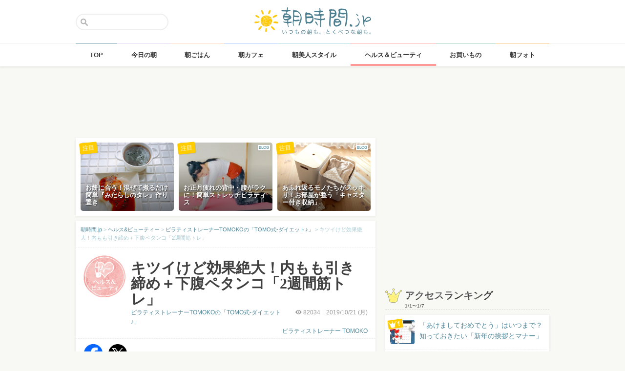

--- FILE ---
content_type: text/html; charset=UTF-8
request_url: https://asajikan.jp/article/172716
body_size: 130365
content:
<!DOCTYPE html>
<html lang="ja" class="">

<head>
  <meta charset="UTF-8">
  <meta name="viewport" content="width=device-width, initial-scale=1.0, maximum-scale=1.0, user-scalable=no">
      
<meta name="apple-itunes-app" content="app-id=400435286, app-argument=https://asajikan.jp/article/172716">


    <link rel="mask-icon" href="https://asajikan.jp/wp-content/themes/asajikan/img/sun_icon.svg" color="#de862d">
  <link rel="apple-touch-icon" href="https://asajikan.jp/wp-content/themes/asajikan/img/touch-icon-iphone.png">
  <link rel="apple-touch-icon" sizes="76x76" href="https://asajikan.jp/wp-content/themes/asajikan/img/touch-icon-ipad.png">
  <link rel="apple-touch-icon" sizes="120x120" href="https://asajikan.jp/wp-content/themes/asajikan/img/touch-icon-iphone-retina.png">
  <link rel="apple-touch-icon" sizes="152x152" href="https://asajikan.jp/wp-content/themes/asajikan/img/touch-icon-ipad-retina.png">

  <meta name='robots' content='index, follow, max-image-preview:large, max-snippet:-1, max-video-preview:-1' />

	<!-- This site is optimized with the Yoast SEO plugin v23.5 - https://yoast.com/wordpress/plugins/seo/ -->
	<title>キツイけど効果絶大！内もも引き締め＋下腹ペタンコ「2週間筋トレ」 - 朝時間.jp</title>
	<link rel="canonical" href="https://asajikan.jp/article/172716" />
	<meta property="og:locale" content="ja_JP" />
	<meta property="og:type" content="article" />
	<meta property="og:title" content="キツイけど効果絶大！内もも引き締め＋下腹ペタンコ「2週間筋トレ」 - 朝時間.jp" />
	<meta property="og:description" content="あなたの一番キレイを引き出すピラティストレーナーTOMOKOです。 なりたい自分になる『朝のポジティブボディーメイク Vol.83』、いつもご覧いただきありがとうございます。 今週のメッセージ あなたの人生のすべてが、顔 [&hellip;]" />
	<meta property="og:url" content="https://asajikan.jp/article/172716" />
	<meta property="og:site_name" content="朝時間.jp" />
	<meta property="article:published_time" content="2019-10-20T19:00:31+00:00" />
	<meta property="article:modified_time" content="2019-10-18T11:11:02+00:00" />
	<meta property="og:image" content="https://asajikan.jp/wp-content/uploads/2019/09/D32CF089-BF17-4F73-9AED-9BF8A9CEA074.jpeg" />
	<meta property="og:image:width" content="2556" />
	<meta property="og:image:height" content="1917" />
	<meta property="og:image:type" content="image/jpeg" />
	<meta name="author" content="ピラティストレーナー TOMOKO" />
	<meta name="twitter:card" content="summary_large_image" />
	<meta name="twitter:label1" content="執筆者" />
	<meta name="twitter:data1" content="ピラティストレーナー TOMOKO" />
	<script type="application/ld+json" class="yoast-schema-graph">{"@context":"https://schema.org","@graph":[{"@type":"WebPage","@id":"https://asajikan.jp/article/172716","url":"https://asajikan.jp/article/172716","name":"キツイけど効果絶大！内もも引き締め＋下腹ペタンコ「2週間筋トレ」 - 朝時間.jp","isPartOf":{"@id":"https://asajikan.jp/#website"},"primaryImageOfPage":{"@id":"https://asajikan.jp/article/172716#primaryimage"},"image":{"@id":"https://asajikan.jp/article/172716#primaryimage"},"thumbnailUrl":"https://asajikan.jp/wp-content/uploads/2019/09/D32CF089-BF17-4F73-9AED-9BF8A9CEA074.jpeg","datePublished":"2019-10-20T19:00:31+00:00","dateModified":"2019-10-18T11:11:02+00:00","author":{"@id":"https://asajikan.jp/#/schema/person/6803bdb29bdc6091ac4a7a0416058b3a"},"inLanguage":"ja","potentialAction":[{"@type":"ReadAction","target":["https://asajikan.jp/article/172716"]}]},{"@type":"ImageObject","inLanguage":"ja","@id":"https://asajikan.jp/article/172716#primaryimage","url":"https://asajikan.jp/wp-content/uploads/2019/09/D32CF089-BF17-4F73-9AED-9BF8A9CEA074.jpeg","contentUrl":"https://asajikan.jp/wp-content/uploads/2019/09/D32CF089-BF17-4F73-9AED-9BF8A9CEA074.jpeg","width":2556,"height":1917},{"@type":"WebSite","@id":"https://asajikan.jp/#website","url":"https://asajikan.jp/","name":"朝時間.jp","description":"ちょっと楽しい朝活＆朝型生活はじめよう！","inLanguage":"ja"},{"@type":"Person","@id":"https://asajikan.jp/#/schema/person/6803bdb29bdc6091ac4a7a0416058b3a","name":"ピラティストレーナー TOMOKO","image":{"@type":"ImageObject","inLanguage":"ja","@id":"https://asajikan.jp/#/schema/person/image/","url":"https://secure.gravatar.com/avatar/33c7c97698fbc2d3e4b5fe1629685a43?s=96&d=mm&r=g","contentUrl":"https://secure.gravatar.com/avatar/33c7c97698fbc2d3e4b5fe1629685a43?s=96&d=mm&r=g","caption":"ピラティストレーナー TOMOKO"},"url":"https://asajikan.jp/author/66/"}]}</script>
	<!-- / Yoast SEO plugin. -->



<!-- Yoast WordPress SEO plugin -->
<link rel='dns-prefetch' href='//asajikan.jp' />

<link rel="alternate" type="application/rss+xml" title="朝時間.jp" href="https://asajikan.jp/feed" />
<link rel="canonical" href="https://asajikan.jp/article/172716" />

<link rel='stylesheet' id='wp-block-library-css' href='https://asajikan.jp/wp-includes/css/dist/block-library/style.min.css?ver=6.6.2' type='text/css' media='all' />
<style id='classic-theme-styles-inline-css' type='text/css'>
/*! This file is auto-generated */
.wp-block-button__link{color:#fff;background-color:#32373c;border-radius:9999px;box-shadow:none;text-decoration:none;padding:calc(.667em + 2px) calc(1.333em + 2px);font-size:1.125em}.wp-block-file__button{background:#32373c;color:#fff;text-decoration:none}
</style>
<style id='global-styles-inline-css' type='text/css'>
:root{--wp--preset--aspect-ratio--square: 1;--wp--preset--aspect-ratio--4-3: 4/3;--wp--preset--aspect-ratio--3-4: 3/4;--wp--preset--aspect-ratio--3-2: 3/2;--wp--preset--aspect-ratio--2-3: 2/3;--wp--preset--aspect-ratio--16-9: 16/9;--wp--preset--aspect-ratio--9-16: 9/16;--wp--preset--color--black: #000000;--wp--preset--color--cyan-bluish-gray: #abb8c3;--wp--preset--color--white: #ffffff;--wp--preset--color--pale-pink: #f78da7;--wp--preset--color--vivid-red: #cf2e2e;--wp--preset--color--luminous-vivid-orange: #ff6900;--wp--preset--color--luminous-vivid-amber: #fcb900;--wp--preset--color--light-green-cyan: #7bdcb5;--wp--preset--color--vivid-green-cyan: #00d084;--wp--preset--color--pale-cyan-blue: #8ed1fc;--wp--preset--color--vivid-cyan-blue: #0693e3;--wp--preset--color--vivid-purple: #9b51e0;--wp--preset--gradient--vivid-cyan-blue-to-vivid-purple: linear-gradient(135deg,rgba(6,147,227,1) 0%,rgb(155,81,224) 100%);--wp--preset--gradient--light-green-cyan-to-vivid-green-cyan: linear-gradient(135deg,rgb(122,220,180) 0%,rgb(0,208,130) 100%);--wp--preset--gradient--luminous-vivid-amber-to-luminous-vivid-orange: linear-gradient(135deg,rgba(252,185,0,1) 0%,rgba(255,105,0,1) 100%);--wp--preset--gradient--luminous-vivid-orange-to-vivid-red: linear-gradient(135deg,rgba(255,105,0,1) 0%,rgb(207,46,46) 100%);--wp--preset--gradient--very-light-gray-to-cyan-bluish-gray: linear-gradient(135deg,rgb(238,238,238) 0%,rgb(169,184,195) 100%);--wp--preset--gradient--cool-to-warm-spectrum: linear-gradient(135deg,rgb(74,234,220) 0%,rgb(151,120,209) 20%,rgb(207,42,186) 40%,rgb(238,44,130) 60%,rgb(251,105,98) 80%,rgb(254,248,76) 100%);--wp--preset--gradient--blush-light-purple: linear-gradient(135deg,rgb(255,206,236) 0%,rgb(152,150,240) 100%);--wp--preset--gradient--blush-bordeaux: linear-gradient(135deg,rgb(254,205,165) 0%,rgb(254,45,45) 50%,rgb(107,0,62) 100%);--wp--preset--gradient--luminous-dusk: linear-gradient(135deg,rgb(255,203,112) 0%,rgb(199,81,192) 50%,rgb(65,88,208) 100%);--wp--preset--gradient--pale-ocean: linear-gradient(135deg,rgb(255,245,203) 0%,rgb(182,227,212) 50%,rgb(51,167,181) 100%);--wp--preset--gradient--electric-grass: linear-gradient(135deg,rgb(202,248,128) 0%,rgb(113,206,126) 100%);--wp--preset--gradient--midnight: linear-gradient(135deg,rgb(2,3,129) 0%,rgb(40,116,252) 100%);--wp--preset--font-size--small: 13px;--wp--preset--font-size--medium: 20px;--wp--preset--font-size--large: 36px;--wp--preset--font-size--x-large: 42px;--wp--preset--spacing--20: 0.44rem;--wp--preset--spacing--30: 0.67rem;--wp--preset--spacing--40: 1rem;--wp--preset--spacing--50: 1.5rem;--wp--preset--spacing--60: 2.25rem;--wp--preset--spacing--70: 3.38rem;--wp--preset--spacing--80: 5.06rem;--wp--preset--shadow--natural: 6px 6px 9px rgba(0, 0, 0, 0.2);--wp--preset--shadow--deep: 12px 12px 50px rgba(0, 0, 0, 0.4);--wp--preset--shadow--sharp: 6px 6px 0px rgba(0, 0, 0, 0.2);--wp--preset--shadow--outlined: 6px 6px 0px -3px rgba(255, 255, 255, 1), 6px 6px rgba(0, 0, 0, 1);--wp--preset--shadow--crisp: 6px 6px 0px rgba(0, 0, 0, 1);}:where(.is-layout-flex){gap: 0.5em;}:where(.is-layout-grid){gap: 0.5em;}body .is-layout-flex{display: flex;}.is-layout-flex{flex-wrap: wrap;align-items: center;}.is-layout-flex > :is(*, div){margin: 0;}body .is-layout-grid{display: grid;}.is-layout-grid > :is(*, div){margin: 0;}:where(.wp-block-columns.is-layout-flex){gap: 2em;}:where(.wp-block-columns.is-layout-grid){gap: 2em;}:where(.wp-block-post-template.is-layout-flex){gap: 1.25em;}:where(.wp-block-post-template.is-layout-grid){gap: 1.25em;}.has-black-color{color: var(--wp--preset--color--black) !important;}.has-cyan-bluish-gray-color{color: var(--wp--preset--color--cyan-bluish-gray) !important;}.has-white-color{color: var(--wp--preset--color--white) !important;}.has-pale-pink-color{color: var(--wp--preset--color--pale-pink) !important;}.has-vivid-red-color{color: var(--wp--preset--color--vivid-red) !important;}.has-luminous-vivid-orange-color{color: var(--wp--preset--color--luminous-vivid-orange) !important;}.has-luminous-vivid-amber-color{color: var(--wp--preset--color--luminous-vivid-amber) !important;}.has-light-green-cyan-color{color: var(--wp--preset--color--light-green-cyan) !important;}.has-vivid-green-cyan-color{color: var(--wp--preset--color--vivid-green-cyan) !important;}.has-pale-cyan-blue-color{color: var(--wp--preset--color--pale-cyan-blue) !important;}.has-vivid-cyan-blue-color{color: var(--wp--preset--color--vivid-cyan-blue) !important;}.has-vivid-purple-color{color: var(--wp--preset--color--vivid-purple) !important;}.has-black-background-color{background-color: var(--wp--preset--color--black) !important;}.has-cyan-bluish-gray-background-color{background-color: var(--wp--preset--color--cyan-bluish-gray) !important;}.has-white-background-color{background-color: var(--wp--preset--color--white) !important;}.has-pale-pink-background-color{background-color: var(--wp--preset--color--pale-pink) !important;}.has-vivid-red-background-color{background-color: var(--wp--preset--color--vivid-red) !important;}.has-luminous-vivid-orange-background-color{background-color: var(--wp--preset--color--luminous-vivid-orange) !important;}.has-luminous-vivid-amber-background-color{background-color: var(--wp--preset--color--luminous-vivid-amber) !important;}.has-light-green-cyan-background-color{background-color: var(--wp--preset--color--light-green-cyan) !important;}.has-vivid-green-cyan-background-color{background-color: var(--wp--preset--color--vivid-green-cyan) !important;}.has-pale-cyan-blue-background-color{background-color: var(--wp--preset--color--pale-cyan-blue) !important;}.has-vivid-cyan-blue-background-color{background-color: var(--wp--preset--color--vivid-cyan-blue) !important;}.has-vivid-purple-background-color{background-color: var(--wp--preset--color--vivid-purple) !important;}.has-black-border-color{border-color: var(--wp--preset--color--black) !important;}.has-cyan-bluish-gray-border-color{border-color: var(--wp--preset--color--cyan-bluish-gray) !important;}.has-white-border-color{border-color: var(--wp--preset--color--white) !important;}.has-pale-pink-border-color{border-color: var(--wp--preset--color--pale-pink) !important;}.has-vivid-red-border-color{border-color: var(--wp--preset--color--vivid-red) !important;}.has-luminous-vivid-orange-border-color{border-color: var(--wp--preset--color--luminous-vivid-orange) !important;}.has-luminous-vivid-amber-border-color{border-color: var(--wp--preset--color--luminous-vivid-amber) !important;}.has-light-green-cyan-border-color{border-color: var(--wp--preset--color--light-green-cyan) !important;}.has-vivid-green-cyan-border-color{border-color: var(--wp--preset--color--vivid-green-cyan) !important;}.has-pale-cyan-blue-border-color{border-color: var(--wp--preset--color--pale-cyan-blue) !important;}.has-vivid-cyan-blue-border-color{border-color: var(--wp--preset--color--vivid-cyan-blue) !important;}.has-vivid-purple-border-color{border-color: var(--wp--preset--color--vivid-purple) !important;}.has-vivid-cyan-blue-to-vivid-purple-gradient-background{background: var(--wp--preset--gradient--vivid-cyan-blue-to-vivid-purple) !important;}.has-light-green-cyan-to-vivid-green-cyan-gradient-background{background: var(--wp--preset--gradient--light-green-cyan-to-vivid-green-cyan) !important;}.has-luminous-vivid-amber-to-luminous-vivid-orange-gradient-background{background: var(--wp--preset--gradient--luminous-vivid-amber-to-luminous-vivid-orange) !important;}.has-luminous-vivid-orange-to-vivid-red-gradient-background{background: var(--wp--preset--gradient--luminous-vivid-orange-to-vivid-red) !important;}.has-very-light-gray-to-cyan-bluish-gray-gradient-background{background: var(--wp--preset--gradient--very-light-gray-to-cyan-bluish-gray) !important;}.has-cool-to-warm-spectrum-gradient-background{background: var(--wp--preset--gradient--cool-to-warm-spectrum) !important;}.has-blush-light-purple-gradient-background{background: var(--wp--preset--gradient--blush-light-purple) !important;}.has-blush-bordeaux-gradient-background{background: var(--wp--preset--gradient--blush-bordeaux) !important;}.has-luminous-dusk-gradient-background{background: var(--wp--preset--gradient--luminous-dusk) !important;}.has-pale-ocean-gradient-background{background: var(--wp--preset--gradient--pale-ocean) !important;}.has-electric-grass-gradient-background{background: var(--wp--preset--gradient--electric-grass) !important;}.has-midnight-gradient-background{background: var(--wp--preset--gradient--midnight) !important;}.has-small-font-size{font-size: var(--wp--preset--font-size--small) !important;}.has-medium-font-size{font-size: var(--wp--preset--font-size--medium) !important;}.has-large-font-size{font-size: var(--wp--preset--font-size--large) !important;}.has-x-large-font-size{font-size: var(--wp--preset--font-size--x-large) !important;}
:where(.wp-block-post-template.is-layout-flex){gap: 1.25em;}:where(.wp-block-post-template.is-layout-grid){gap: 1.25em;}
:where(.wp-block-columns.is-layout-flex){gap: 2em;}:where(.wp-block-columns.is-layout-grid){gap: 2em;}
:root :where(.wp-block-pullquote){font-size: 1.5em;line-height: 1.6;}
</style>
<link rel='stylesheet' id='asajikan-style-css' href='https://asajikan.jp/wp-content/themes/asajikan/style.min.css?ver=20260108011744' type='text/css' media='all' />
<link rel='stylesheet' id='asajikan-icon-css' href='https://asajikan.jp/wp-content/themes/asajikan/css/asajikan.css?ver=20150625' type='text/css' media='all' />
<link rel='stylesheet' id='asajikan-app-guidance1-css' href='https://asajikan.jp/wp-content/themes/asajikan/css/apri.css?ver=20260108011744' type='text/css' media='all' />
<link rel='stylesheet' id='asajikan-app-guidance2-css' href='https://asajikan.jp/wp-content/themes/asajikan/css/asajikan-app-guidance.css?ver=20260108011744' type='text/css' media='all' />
<link rel='stylesheet' id='asajikan-add-style-css' href='https://asajikan.jp/wp-content/themes/asajikan/css/asajikan-add-style.css?ver=20260108011744' type='text/css' media='all' />
<script type="text/javascript" src="https://asajikan.jp/wp-content/themes/asajikan/js/asa.min.js?ver=20190207" id="asajikan-js"></script>
<script type="text/javascript" src="https://asajikan.jp/wp-content/themes/asajikan/js/jquery.scrolldepth.min.js?ver=20190726" id="scroll-depth-js"></script>
<script type="text/javascript" src="https://asajikan.jp/wp-content/themes/asajikan/js/app-guidance.js?ver=20260108011744" id="app-guidance-script-js"></script>
<script type="application/ld+json">{"@context":"http://schema.org","@type":"BreadcrumbList","itemListElement":[{"@type":"ListItem","position":1,"item":{"@id":"https://asajikan.jp","name":"朝時間.jp"}},{"@type":"ListItem","position":2,"item":{"@id":"https://asajikan.jp/beauty/","name":"ヘルス&amp;ビューティー"}},{"@type":"ListItem","position":3,"item":{"@id":"https://asajikan.jp/beauty/breath_and_exercises_for_beauty/","name":"ピラティストレーナーTOMOKOの「TOMO式-ダイエット♪」"}},{"@type":"ListItem","position":4,"item":{"@id":"https://asajikan.jp/article/172716","name":"キツイけど効果絶大！内もも引き締め＋下腹ペタンコ「2週間筋トレ」"}}]}</script><style type="text/css">.recentcomments a{display:inline !important;padding:0 !important;margin:0 !important;}</style>
  
    <!--[if lt IE 9]>
<link rel="stylesheet" href="https://asajikan.jp/wp-content/themes/asajikan/ie.css?ver=20170105" media="screen" type="text/css" />
<![endif]-->

    <!--[if lt IE 9]>
<script>
document.createElement('header');
document.createElement('nav');
document.createElement('section');
document.createElement('article');
document.createElement('aside');
document.createElement('footer');
document.createElement('hgroup');
document.createElement('main');
document.createElement('time');
</script>
<![endif]-->


    <!-- GoogleAnalytics -->
    <script>
      (function(i, s, o, g, r, a, m) {
        i['GoogleAnalyticsObject'] = r;
        i[r] = i[r] || function() {
          (i[r].q = i[r].q || []).push(arguments)
        }, i[r].l = 1 * new Date();
        a = s.createElement(o),
          m = s.getElementsByTagName(o)[0];
        a.async = 1;
        a.src = g;
        m.parentNode.insertBefore(a, m)
      })(window, document, 'script', '//www.google-analytics.com/analytics.js', 'ga');

      ga('create', 'UA-898212-1', 'auto');
      ga('require', 'displayfeatures');

      
         ga('set', 'contentGroup1', 'ヘルス&amp;ビューティー'); 
         ga('set', 'contentGroup2', 'tomoko_yanagisawa'); 
         ga('set', 'contentGroup3', 'キツイけど効果絶大！内もも引き締め＋下腹ペタンコ「2週間筋トレ」');
        
        ga('send', 'pageview');
            </script>
    <!-- /GoogleAnalytics -->
  
  <!-- Ads -->
      <script type="application/javascript" src="//anymind360.com/js/4055/ats.js"></script>
    <script async='async' src='https://securepubads.g.doubleclick.net/tag/js/gpt.js'></script>
    <script>
      var googletag = googletag || {};
      googletag.cmd = googletag.cmd || [];
    </script>
  

  <script type='text/javascript'>
    var asajikan_post = {"is_mobile":false,"is_app":false,"is_singular":true,"type":"post","permalink":"https:\/\/asajikan.jp\/article\/172716","id":172716,"title":"\u30ad\u30c4\u30a4\u3051\u3069\u52b9\u679c\u7d76\u5927\uff01\u5185\u3082\u3082\u5f15\u304d\u7de0\u3081\uff0b\u4e0b\u8179\u30da\u30bf\u30f3\u30b3\u300c2\u9031\u9593\u7b4b\u30c8\u30ec\u300d","categories":["beauty","breath_and_exercises_for_beauty"]};

    var m = document.referrer.match(new RegExp('://gunosy.com/'));
    if (m) {
      ga('send', 'event', 'open_in_gunosy', asajikan_post.categories[0], asajikan_post.title, {
        nonInteraction: true
      });
    }
  </script>

      <script>
      $(function() {
        $.scrollDepth({
          percentage: true,
          pixelDepth: false,
          elements: [
            '#entry-content-start',
            '#entry-content-header-01',
            '#entry-content-header-02',
            '#entry-content-header-03',
            '#entry-content-header-04',
            '#entry-content-header-05',
            '#entry-content-header-06',
            '#entry-content-header-07',
            '#entry-content-header-08',
            '#entry-content-header-09',
            '#entry-content-header-10',
            '#entry-content-end'
          ]
        });
      });
    </script>
  

  
      <!-- craft. -->
    <script type="text/javascript" id="craft_script">
      (function(w) {
        // アプリ判定
        var is_app = "";
        // console.log("is_app : " + is_app);
        // UAでOS判定
        var ua = navigator.userAgent.toLowerCase();
        // iPhone
        var isiPhone = (ua.indexOf('iphone') > -1) || (ua.indexOf('ipad') > -1);
        // Android
        var isAndroid = ((ua.indexOf('android') > -1) && (ua.indexOf('mobile') > -1)) || ((ua.indexOf('android') > -1) && (ua.indexOf('mobile') == -1));
        if (!isAndroid || !is_app) {
          var url = 'https://gacraft.jp/publish/asajikan.js';
          var s = w.document.createElement('script');
          s.src = url;
          var currentNode = w.document.getElementById('craft_script');
          var parentNode = currentNode.parentNode;
          parentNode.insertBefore(s, currentNode.nextSibling);
        }
      })(window);
    </script>
    <!-- /craft. -->
  
  <!-- feature-ASASYS-123:GoogleAdsenseコード -->
  <script type="text/javascript" id="googleadsense_script">
    (function(w) {
      // アプリ判定
      var is_app = "";
      // console.log("is_app : " + is_app);
      // UAでOS判定
      var ua = navigator.userAgent.toLowerCase();
      // iPhone
      var isiPhone = (ua.indexOf('iphone') > -1) || (ua.indexOf('ipad') > -1);
      if (!isiPhone || !is_app) {
        var url = 'https://pagead2.googlesyndication.com/pagead/js/adsbygoogle.js';
        var s = w.document.createElement('script');
        s.src = url;
        s.setAttribute("data-ad-client", "ca-pub-4534221708075940");
        s.setAttribute("async", "");
        var currentNode = w.document.getElementById('googleadsense_script');
        var parentNode = currentNode.parentNode;
        parentNode.insertBefore(s, currentNode.nextSibling);
      }
    })(window);
  </script>
  <!-- /feature-ASASYS-123:GoogleAdsenseコード -->

  <!-- feature-ASASYS-162 -->
  <meta name='robots' content='index, follow, max-image-preview:large, max-snippet:-1, max-video-preview:-1' />

  <!-- feature-ASASYS-183 -->
  <!-- Google Tag Manager -->
  <script>
    (function(w, d, s, l, i) {
      w[l] = w[l] || [];
      w[l].push({
        'gtm.start': new Date().getTime(),
        event: 'gtm.js'
      });
      var f = d.getElementsByTagName(s)[0],
        j = d.createElement(s),
        dl = l != 'dataLayer' ? '&l=' + l : '';
      j.async = true;
      j.src =
        'https://www.googletagmanager.com/gtm.js?id=' + i + dl;
      f.parentNode.insertBefore(j, f);
    })(window, document, 'script', 'dataLayer', 'GTM-P5GMCBD');
  </script>
  <!-- End Google Tag Manager -->
  <!-- /feature-ASASYS-183 -->

</head>

<body class="post-template-default single single-post postid-172716 single-format-standard category-beauty group-blog post_type-post author-role-asajikan_writer" ontouchstart="">

  <!-- feature-ASASYS-183 -->
  <!-- Google Tag Manager (noscript) -->
  <noscript><iframe src="https://www.googletagmanager.com/ns.html?id=GTM-P5GMCBD" height="0" width="0" style="display:none;visibility:hidden"></iframe></noscript>
  <!-- End Google Tag Manager (noscript) -->
  <!-- /feature-ASASYS-183 -->

      <div id="fb-root"></div>
    <script>
      window.fbAsyncInit = function() {
        FB.init({
          appId: '674587082687597',
          xfbml: true,
          version: 'v2.10'
        });
        FB.Event.subscribe('edge.create', page_like_callback);
        FB.Event.subscribe('edge.remove', page_unlike_callback);
      };

      (function(d, s, id) {
        var js, fjs = d.getElementsByTagName(s)[0];
        if (d.getElementById(id)) {
          return;
        }
        js = d.createElement(s);
        js.id = id;
        js.src = "//connect.facebook.net/ja_JP/sdk.js";
        fjs.parentNode.insertBefore(js, fjs);
      }(document, 'script', 'facebook-jssdk'));
    </script>
  

  <div id="page" class="hfeed site">

          <a class="skip-link screen-reader-text" href="#content">Skip to content</a>
      <header id="masthead" class="site-header" role="banner">



        <div class="header-container">
          <div class="header-top-logo">
            <h1 class="site-title"><a class="homelink" href="https://asajikan.jp/" rel="home"><img src="https://asajikan.jp/wp-content/themes/asajikan/img/logo_asajikan.png" class="logoimg" width="239" height="56" alt="朝時間.jp - ちょっと楽しい朝活＆朝型生活はじめよう！" />
                <div class="tenyear"></div>
                <div class="tenballon"></div>
              </a></h1>
          </div>
          <div class="mobile-toggle_search"></div>
          <div class="top-search">
            <form action="https://asajikan.jp/search" method="get" role="search" class="search-form">
              <input type="text" name="s" value="" placeholder=""><button type="submit" class="top-search-submit" value="検索">検索</button>
            </form>
            <div class="mobile-close_search"></div>
          </div>
        </div>

                <nav class="main-navigation2" >
          <ul class="top-menu">
            <li>
              <a href="https://asajikan.jp/" class="ga_navi" data-ga-action="PCナビゲーション" data-ga-title="TOP"><span>TOP</span></a>
            </li>
            <li><a href="https://asajikan.jp/topics/" class="ga_navi" data-ga-action="PCナビゲーション" data-ga-title="今日の朝"><span>今日の朝</span></a>
            </li>
            <li>
              <a href="https://asajikan.jp/asagohan/" class="ga_navi" data-ga-action="PCナビゲーション" data-ga-title="朝ごはん"><span>朝ごはん</span></a>
            </li>
            <li>
              <a href="https://asajikan.jp/cafe/" class="ga_navi" data-ga-action="PCナビゲーション" data-ga-title="朝カフェ"><span>朝カフェ</span></a>
            </li>
            <li>
              <a href="https://asajikan.jp/asabijin/" class="ga_navi" data-ga-action="PCナビゲーション" data-ga-title="朝美人"><span>朝美人スタイル</span></a>
            </li>
            <li>
              <a href="https://asajikan.jp/beauty/" class="ga_navi" data-ga-action="PCナビゲーション" data-ga-title="ビューティ"><span>ヘルス＆ビューティ</span></a>
            </li>
            <li>
              <a href="https://asajikan.jp/shopping/" class="ga_navi" data-ga-action="PCナビゲーション" data-ga-title="お買いもの"><span>お買いもの</span></a>
            </li>
            <li>
              <a href="https://asajikan.jp/morningclip/" class="ga_navi" data-ga-action="PCナビゲーション" data-ga-title="Morning Clip"><span>朝フォト</span></a>
            </li>
          </ul>
          <div class="menu-cover"></div>
        </nav>
      </header>

                <div class="banner b728">
          </div>
                  



    <div id="content" class="site-content">




<div id="primary" class="content-area ">
    <main id="main" class="site-main" role="main">


        
        
            

            <div class="pickup white shadow hidem">
            <div class="pickup-container">
                
                                       

            <div class="col3">
               <a href="https://asajikan.jp/article/308257" rel="bookmark" class="ga_article" data-ga-action="記事詳細おすすめ" data-ga-title="お餅に合う！混ぜて煮るだけ簡単『みたらしのタレ』作り置き">
                <div class="pickup-item-small " style="background-image: url(https://asajikan.jp/wp-content/uploads/2025/12/IMG_3413.jpeg);">                    <div class="pickup-title">
                        <p>お餅に合う！混ぜて煮るだけ簡単『みたらしのタレ』作り置き</p>
                    </div>
                    
                </div>
                <div class="pickup-type">注目</div>
                </a>
            </div>

                
                                       

            <div class="col3">
               <a href="https://asajikan.jp/article/310747" rel="bookmark" class="ga_article" data-ga-action="記事詳細おすすめ" data-ga-title="お正月疲れの背中・腰がラクに！簡単ストレッチピラティス">
                <div class="pickup-item-small " style="background-image: url(https://asajikan.jp/wp-content/uploads/2025/12/IMG_5836-640x360.jpeg);"><div class="blogwriter">BLOG</div>                    <div class="pickup-title">
                        <p>お正月疲れの背中・腰がラクに！簡単ストレッチピラティス</p>
                    </div>
                    
                </div>
                <div class="pickup-type">注目</div>
                </a>
            </div>

                
                                       

            <div class="col3">
               <a href="https://asajikan.jp/article/311189" rel="bookmark" class="ga_article" data-ga-action="記事詳細おすすめ" data-ga-title="あふれ返るモノたちがスッキリ！お部屋が整う「キャスター付き収納」">
                <div class="pickup-item-small " style="background-image: url(https://asajikan.jp/wp-content/uploads/2025/12/c26010702_main-640x480.jpg);"><div class="blogwriter">BLOG</div>                    <div class="pickup-title">
                        <p>あふれ返るモノたちがスッキリ！お部屋が整う「キャスター付き収納」</p>
                    </div>
                    
                </div>
                <div class="pickup-type">注目</div>
                </a>
            </div>

                            </div>
        </div>
    

<article id="post-172716" class="block pad-none post_imported-x-imported-asabijin_interview post_imported-x-imported-guest post-172716 post type-post status-publish format-standard has-post-thumbnail hentry category-breath_and_exercises_for_beauty category-beauty tag-5377 tag-5222 tag-11248 tag-7813 tag-5888 post_media_target-antenna post_media_target-gunosy post_media_target-smartnews post_media_target-social_facebook post_media_target-social_twitter post_media_target-trill post_media_target-osharetenki">

    
        <div class="breadcrumb">
            <!-- Breadcrumb NavXT 7.3.1 -->
<span property="itemListElement" typeof="ListItem"><a property="item" typeof="WebPage" title="朝時間.jp" href="https://asajikan.jp" class="home" ><span property="name">朝時間.jp</span></a><meta property="position" content="1"></span> &gt; <span property="itemListElement" typeof="ListItem"><a property="item" typeof="WebPage" title="ヘルス&amp;ビューティー" href="https://asajikan.jp/beauty/" class="taxonomy category" ><span property="name">ヘルス&amp;ビューティー</span></a><meta property="position" content="2"></span> &gt; <span property="itemListElement" typeof="ListItem"><a property="item" typeof="WebPage" title="ピラティストレーナーTOMOKOの「TOMO式-ダイエット♪」" href="https://asajikan.jp/beauty/breath_and_exercises_for_beauty/" class="taxonomy category" ><span property="name">ピラティストレーナーTOMOKOの「TOMO式-ダイエット♪」</span></a><meta property="position" content="3"></span> &gt; <span property="itemListElement" typeof="ListItem"><span property="name">キツイけど効果絶大！内もも引き締め＋下腹ペタンコ「2週間筋トレ」</span><meta property="position" content="4"></span>        </div>

        
        <header class="entry-header pad-big">

            <div class="clear">

                <div class="art-corner">

                    
                                            <img src="https://asajikan.jp/wp-content/uploads/2016/08/ohayou/beauty-health.png" alt=""  width="174px" height="174px" class="headerimage"/>                    
                                    </div>
                <div class="art-title">

                    <h1 class="entry-title">キツイけど効果絶大！内もも引き締め＋下腹ペタンコ「2週間筋トレ」</h1>

                    <div class="entry-meta clear">

                        
                        <div class="entry-postinfo">
                            <span class="view"><i class="icon-eye-1 ver120"></i><span class="asa-views-172716">82033</span></span>                            <span>2019/10/21                                (月)</span>                            <br><br>
                                                        <span class="entry-author"><a href="https://asajikan.jp/beauty/breath_and_exercises_for_beauty/">ピラティストレーナー TOMOKO</a></span>
                        </div>

                        <div class="entry-series">
                            <a href="https://asajikan.jp/beauty/breath_and_exercises_for_beauty/">ピラティストレーナーTOMOKOの「TOMO式-ダイエット♪」</a>                        </div>

                    </div>
                </div>
            </div>


            
        </header><!-- .entry-header -->


                        <div class="share-top clear">

                    <div class="sns-icon">
                        <a title="Facebook" data-from="" target="_blank" href="http://www.facebook.com/sharer/sharer.php?u=https://asajikan.jp/article/172716">
                            <img src="https://asajikan.jp/wp-content/themes/asajikan/img/icon_facebook.png" width="310px" height="310px" loading="lazy">
                        </a>
                    </div>

                    <div class="sns-icon">
                        <a href="https://twitter.com/intent/tweet?text=キツイけど効果絶大！内もも引き締め＋下腹ペタンコ「2週間筋トレ」&url=https://asajikan.jp/article/172716&hashtags=朝時間&via=asajikan" title="Twitter">
                            <img src="https://asajikan.jp/wp-content/themes/asajikan/img/icon_x.png" width="310px" height="310px" loading="lazy">
                        </a>
                    </div>

                    <div class="social-item">
                        <span>
                            <script type="text/javascript" src="//media.line.me/js/line-button.js?v=20140411"></script>
                            <script type="text/javascript">
                                new media_line_me.LineButton({
                                    "pc": false,
                                    "lang": "ja",
                                    "type": "a"
                                });
                            </script>
                        </span>
                    </div>
                </div>
            <div class="fourm_undertitle ad-for-pc"></div>
            <div class="fourm_undertitle ad-for-sp"></div>

            
                
            
        

    
    <div itemprop="articleBody" class="entry-content">
        
        <span id="entry-content-start" style="display:inline-block;width:1px;height:1px;">&nbsp;</span>

        <p>あなたの<strong>一番キレイ</strong>を引き出すピラティストレーナー<strong>TOMOKO</strong>です。 <span class="emphasis">なりたい自分になる</span>『朝のポジティブボディーメイク Vol.83<strong>』</strong>、いつもご覧いただきありがとうございます。</p>
<h3>今週のメッセージ</h3>
<div class="colorblock">
<p>あなたの人生のすべてが、顔に表れる。そのことを誇りにおもうべきよ。<br />
－ ローレン・バコール（米・女優、アカデミー名誉賞） －</p>
</div>
<p>私も自分の顔にそろそろ自信を持っていきたいです！今週も口角上げていきましょー^ ^</p>
<h2>2週間で内腿とお腹がスッキリ！腹筋エクササイズ</h2>
<p>2本の足の内側をぴったりとくっつけながら足を伸ばし、腹筋に負荷をかけることで、太ももの内側にある<strong>内転筋</strong>や、お腹を凹ましてくれる<strong>腹横筋</strong>がしっかり使うことができます！</p>
<p>すると、体の中心を維持する<strong>「深層筋」</strong>を使うことになるので、ゴツくない、モデルのような美脚や、引き締まったお腹まわりがつくれます！</p>
<p>今日から早速チャレンジしていきましょう^ ^</p>
<p><img fetchpriority="high" decoding="async" class="aligncenter wp-image-173812 size-large" src="https://asajikan.jp/wp-content/uploads/2019/10/9831698E-3C6C-41B0-B58A-474F2DD0C4FB-1024x768.jpeg" alt="キツイけど効果絶大！内もも引き締め＋下腹ペタンコ「2週間筋トレ」" width="640" height="480" /></p>
<p>1）　仰向けになり、両足をしっかり揃え、膝を曲げてキープします。息を吸って準備</p>
<p><img decoding="async" class="aligncenter wp-image-173080 size-large" src="https://asajikan.jp/wp-content/uploads/2019/09/D32CF089-BF17-4F73-9AED-9BF8A9CEA074-1024x768.jpeg" alt="キツイけど効果絶大！内もも引き締め＋下腹ペタンコ「2週間筋トレ」" width="640" height="480" /></p>
<p>2）　息を吐きながら、写真のように <strong>&#8220;頭を上げて両足を斜め45度の方向に伸ばし” </strong>ます</p>
<p>3）　（1）～（2）の動きを1回として10セット行う</p>
<h3>ポイント</h3>
<ul>
<li><strong>注意：ハードなエクササイズなので、腰・首に痛みがあるときは行わない</strong></li>
<li><strong>時間帯：朝時間</strong></li>
<li><strong>回数：10回を1セット、14日間としますが、各自調整して行いましょう。朝晩2セットなどもおすすめ！</strong></li>
<li><strong>マットやラグを敷いた柔らかいフロア上で行いましょう</strong></li>
</ul>
<hr />
<p>下腹の<span class="emphasis">腹横筋</span>、くびれの<span class="emphasis">腹斜筋</span>や内ももの<span class="emphasis">内転筋</span>が鍛えられます！メリハリのあるボディになりたい時に是非行ってくださいね。</p>
<p>今週もあなたが健やかに毎日を過ごせますように♡Aloha nui loa &lt;ピラティストレーナー TOMOKO / トモコ&gt;</p>
<p>※撮影：<a href="http://align.jp" target="_blank" rel="nofollow">あなたの一番キレイな姿勢を引き出す　＜アライン トモコ ピラティス＞</a></p>
<p><strong>☆この連載は＜毎週月曜日＞（第4月曜日を除く）に更新します。次回もどうぞお楽しみに…！</strong></p>

        <span id="entry-content-end" style="display:inline-block;width:1px;height:1px;">&nbsp;</span>

        
        
    </div><!-- .entry-content -->
    <div class="fourm_underarticle ad-for-sp"></div>


    
        <footer id="likeanchor" class="entry-footer">

            
                
            
            
            <!-- related_posts -->
            <div class='yarpp yarpp-related yarpp-related-website yarpp-template-yarpp-template-asajikan'>

<script type="text/javascript">
  $( window ).on( 'load', function() {
	// アプリ判定
	var is_app = "";
	// console.log( "is_app : " + is_app );
    // UAでOS判定
    var ua = navigator.userAgent.toLowerCase();
    // iPhone
    var isiPhone = (ua.indexOf('iphone') > -1) || (ua.indexOf('ipad') > -1);
    // Android
    var isAndroid = ( (ua.indexOf('android') > -1) && (ua.indexOf('mobile') > -1) ) || ( (ua.indexOf('android') > -1) && (ua.indexOf('mobile') == -1) );
    if ( isAndroid && is_app ) {
      $( '.craft-for-publishers-recommend' ).hide();
      $( '.craft-for-publishers-recommend2' ).hide();
      $( '.related-articles' ).show();
    }
  });
</script>

	<div class="related-content">
    <div class="inbox-title"><span class="related">この記事もチェック</span></div>
		<ul class="related-articles">
      <li>
        <a href="https://ailand-market.jp/products/8772879581315" rel="bookmark" class="ga_article" data-ga-action="" data-ga-title="1日の疲れをリセット！手軽だけど頼れるマッサージクッション">
          <div class="related-img" style="background-image: url(https://asajikan.jp/wp-content/uploads/2025/12/2f9a9d23b166b85c5f7c2c1910806b71.jpg);"></div>
            <div class="related-title">
              <div class="related-meta">
                朝時間.jp編集部
              </div>
              1日の疲れをリセット！手軽だけど頼れるマッサージクッション
          </div>
          </a>
      </li>
    </ul>
    <div class="craft-for-publishers-recommend"></div>

		<ul class="related-articles" style="display: none;">
							                <li>
                   <a href="https://asajikan.jp/article/131090" rel="bookmark" class="ga_article" data-ga-action="関連記事" data-ga-title="食べ過ぎた時の強い味方！下腹スッキリ「つらくない腹筋」♪">
                    <div class="related-img" style="background-image: url(https://asajikan.jp/wp-content/uploads/2017/10/045859-200x200.jpg);"></div>
                    <div class="related-title">
                           
                        <div class="related-meta">
                            <span class="view"><i class="icon-eye-1 ver120"></i>70377</span>10/30                            (月)                        </div>
                        食べ過ぎた時の強い味方！下腹スッキリ「つらくない腹筋」♪                    </div>
                    </a>
                </li>
							                <li>
                   <a href="https://asajikan.jp/article/143825" rel="bookmark" class="ga_article" data-ga-action="関連記事" data-ga-title="簡単3ステップ！ぽっこり下腹に効く「お尻浮かせ」エクササイズ">
                    <div class="related-img" style="background-image: url(https://asajikan.jp/wp-content/uploads/2018/05/877AB5C4-E3F7-4024-8F13-E8890DCB6BB8-200x200.jpeg);"></div>
                    <div class="related-title">
                           
                        <div class="related-meta">
                            <span class="view"><i class="icon-eye-1 ver120"></i>42044</span>5/21                            (月)                        </div>
                        簡単3ステップ！ぽっこり下腹に効く「お尻浮かせ」エクササイズ                    </div>
                    </a>
                </li>
							                <li>
                   <a href="https://asajikan.jp/article/172714" rel="bookmark" class="ga_article" data-ga-action="関連記事" data-ga-title="下腹がへこむ！ボールみたいに丸くなるだけの「10秒腹筋エクササイズ」">
                    <div class="related-img" style="background-image: url(https://asajikan.jp/wp-content/uploads/2019/09/B79C29C2-9FCA-46A6-8181-59F81BBFC0D8-200x200.jpeg);"></div>
                    <div class="related-title">
                           
                        <div class="related-meta">
                            <span class="view"><i class="icon-eye-1 ver120"></i>23501</span>12/9                            (月)                        </div>
                        下腹がへこむ！ボールみたいに丸くなるだけの「10秒腹筋エクササイズ」                    </div>
                    </a>
                </li>
							                <li>
                   <a href="https://asajikan.jp/article/172715" rel="bookmark" class="ga_article" data-ga-action="関連記事" data-ga-title="連休の食べすぎを解消！体重も疲れもリセット「前屈」体幹トレーニング">
                    <div class="related-img" style="background-image: url(https://asajikan.jp/wp-content/uploads/2019/09/DF415A79-179A-46DB-AE58-FF4E5AD92536-200x200.jpeg);"></div>
                    <div class="related-title">
                           
                        <div class="related-meta">
                            <span class="view"><i class="icon-eye-1 ver120"></i>23409</span>11/4                            (月)                        </div>
                        連休の食べすぎを解消！体重も疲れもリセット「前屈」体幹トレーニング                    </div>
                    </a>
                </li>
							                <li>
                   <a href="https://asajikan.jp/article/179091" rel="bookmark" class="ga_article" data-ga-action="関連記事" data-ga-title="3秒×10セット！たった30秒で下腹が凹む!?「ウエストシェイプ・エクササイズ」">
                    <div class="related-img" style="background-image: url(https://asajikan.jp/wp-content/uploads/2019/12/IMG_8833.jpg-200x200.jpg);"></div>
                    <div class="related-title">
                           
                        <div class="related-meta">
                            <span class="view"><i class="icon-eye-1 ver120"></i>26786</span>3/2                            (月)                        </div>
                        3秒×10セット！たった30秒で下腹が凹む!?「ウエストシェイプ・エクササイズ」                    </div>
                    </a>
                </li>
					</ul>
	</div>
</div>
            <!-- /related_posts -->

            
                
                                            <div class="banner-article-bottom clear">
                            <div class="banner b300"></div>
                            <div class="banner b300-2"></div>
                        </div>
                    
                                <div class="fourm_undertarticle ad-for-pc"></div>
                <div class="share-top clear">

                    <div class="share-bottom-big clear">

                        <div class="sns-icon">
                            <a title="Facebook" data-from="" target="_blank" href="http://www.facebook.com/sharer/sharer.php?u=https://asajikan.jp/article/172716">
                                <img src="https://asajikan.jp/wp-content/themes/asajikan/img/icon_facebook.png" width="310px" height="310px" loading="lazy">
                            </a>
                        </div>
                        <div class="sns-icon">
                            <a href="https://twitter.com/intent/tweet?text=キツイけど効果絶大！内もも引き締め＋下腹ペタンコ「2週間筋トレ」&url=https://asajikan.jp/article/172716&hashtags=朝時間&via=asajikan" title="Twitter">
                                <img src="https://asajikan.jp/wp-content/themes/asajikan/img/icon_x.png" width="310px" height="310px" loading="lazy">
                            </a>
                        </div>
                        <div class="sns-icon">
                            <a href="http://line.me/R/msg/text/?キツイけど効果絶大！内もも引き締め＋下腹ペタンコ「2週間筋トレ」%0D%0Ahttps://asajikan.jp/article/172716?utm_source=web&utm_medium=line" class="share_big" title="LINE" data-from="">
                                <img src="https://asajikan.jp/wp-content/themes/asajikan/img/icon_line.png" width="310px" height="310px" loading="lazy">
                            </a>
                        </div>

                    </div>

                    <div class="line-add-banner" style="margin-top: 20px;">
                        <a href="https://line.me/R/ti/p/%40oa-asajikan" target="_blank">
                            <img src="https://asajikan.jp/wp-content/themes/asajikan/img/oa-asajikan.png" width="640px" height="320px" alt="LINEアカウント友だち追加" loading="lazy">
                        </a>
                    </div>
                </div>

            

                                        <div class="tags-links disable-app-temp"><a href="https://asajikan.jp/tag/%e3%82%a8%e3%82%af%e3%82%b5%e3%82%b5%e3%82%a4%e3%82%ba/" rel="tag">エクササイズ</a><a href="https://asajikan.jp/tag/%e3%83%80%e3%82%a4%e3%82%a8%e3%83%83%e3%83%88/" rel="tag">ダイエット</a><a href="https://asajikan.jp/tag/%e4%b8%8b%e8%85%b9/" rel="tag">下腹</a><a href="https://asajikan.jp/tag/%e4%bd%93%e5%b9%b9/" rel="tag">体幹</a><a href="https://asajikan.jp/tag/%e8%85%b9%e7%ad%8b/" rel="tag">腹筋</a></div>
            
        </footer><!-- .entry-footer -->


    
</article><!-- #post-## -->


    
    <script type="application/ld+json">
        {
            "@context": "http://schema.org",
            "@type": "BlogPosting",
            "mainEntityOfPage": {
                "@type": "WebPage",
                "@id": "https://asajikan.jp/article/172716"
            },
            "headline": "キツイけど効果絶大！内もも引き締め＋下腹ペタンコ「2週間筋トレ」",
             "image": {
                    "@type": "ImageObject",
                    "url": "https://asajikan.jp/wp-content/uploads/2019/09/D32CF089-BF17-4F73-9AED-9BF8A9CEA074.jpeg",
                    "width": "2556",
                    "height": "1917"
                },
             "datePublished": "2019-10-21T04:00:31+09:00",
            "dateModified": "2019-10-18T20:11:02+09:00",
            "author": {
                "@type": "Person",
                "name": "ピラティストレーナー TOMOKO",
                "url": "https://asajikan.jp/author/66/"
            },
            "publisher": {
                "@type": "Organization",
                "name": "朝時間.jp",
                "logo": {
                    "@type": "ImageObject",
                    "url": "https://asajikan.jp/wp-content/uploads/2016/03/ohayou/logo_asajikan_h60.png",
                    "width": 256,
                    "height": 60
                }
            },
            "description": "あなたの一番キレイを引き出すピラティストレーナーTOMOKOです。 なりたい自分になる『朝のポジティブボディーメイク Vol.83』、いつもご覧いただきありがとうございます。 今週のメッセージ あなたの人生のすべてが、顔 [&hellip;]"
        }
    </script>




        
        


                                <div class="headline titlemark-vase">
                        <h4>この記事を書いた人
                            <div class="title-left"><span class="stylish2">Nice to meet you!</span></div>
                        </h4>
                    </div>
                                <div class="block pad-none">

                    <div class="series_top beauty" style="background-image: url(https://asajikan.jp/wp-content/uploads/2024/03/NEW_newimage_SA15903-600x400-1.jpg);">
                        <div class="series_title">
                            <h1>ピラティストレーナーTOMOKOの「TOMO式-ダイエット♪」                            </h1>
                        </div>
                                            </div>
                    <div class="series_info">
                        今週をHappyに♪月曜からモチベーションを上げるエクササイズ                    </div>
                    <div class="series_author-page-info-cont clear parent-beauty">

                        <div class="series_by"><span>Written by</span></div>

                        <div class="series_author-page-pic" style="background-image: url(https://asajikan.jp/wp-content/uploads/2019/07/972d89dfb344c6cf4036abed14197482-600x600.jpg);"></div>
                        <div class="series_author-page-name">
                            <h2>ピラティストレーナー TOMOKO</h2>
                        </div>
                        <div class="series_author-page-bio">
                            <p>STOTT PILATES(R) Full Certification Instructor.</p>
<p>交通事故でのリハビリをきっかけにピラティスと出会い、心と体が大きく変わる体験をする。この経験から「がんばる女性の毎日を豊かにする場をつくりたい」と思い、2006年東京・渋谷にスタジオを設立。以来20年、延べ10,000人以上の女性をサポート。また、テレビ出演・書籍監修・企業研修・産婦人科での指導など、美容と健康の専門家として幅広く活動している。<br />
2017年からはハワイを第2の拠点とし<strong>「自分らしさを大切にする」</strong>ピラティスリトリートを主催。忙しい毎日の中でも、心と体を整えることで「美と自信を育むライフスタイル」を日々発信している。</p>
<p>◆アラインピラティス 代々木公園：<a href="http://align.jp" target="_blank" rel="noopener">http://align.jp</a>/<br />
◆Instagram：<a href="https://www.instagram.com/alignpilates2025?igsh=cmFtcDFjbGVoNmpk&amp;utm_source=qr" target="_blank" rel="noopener">@alignpilates2025</a><br />
◆Youtubeチャンネル：<a href="https://www.youtube.com/@tomoshikidiet" target="_blank" rel="noopener">「TOMOSHIKI- DIET」</a></p>
                        </div>

                    </div>

                    <div class="block-inner-title">連載記事一覧</div>
                    <div class="bordertop">
                        
                                                                                    <div class="list-item">
                       <a href="https://asajikan.jp/article/301151" rel="bookmark" class="ga_article" data-ga-action="記事詳細連載記事リスト４" data-ga-title="毎日1分でお正月太り解消！体幹ツイストが全身痩せに効果大◎「リーンツイスト」">
                                               <div class="list-tumbnail ">
                        <img src="https://asajikan.jp/wp-content/uploads/2026/01/IMG_5991-200x200.jpg" width="95" height="95" alt="毎日1分でお正月太り解消！体幹ツイストが全身痩せに効果大◎「リーンツイスト」" loading="lazy"/>
                                                                        
                        </div>
                        <div class="list-info">
                            <div class="list-cat beauty">
                                <div class="list-date">1/5                                (月)                                </div>
                                <div class="list-catimg"></div>
                                
                            </div>
                            <div class="list-title">毎日1分でお正月太り解消！体幹ツイストが全身痩せに効果大◎「リーンツイスト」</div>
                            <div class="list-meta"><div class="list-writer">ピラティストレーナー TOMOKO</div><span class="count-view-list"><i class="icon-eye-1 ver120"></i>9398</span></div>
                        </div>
                        </a>
                    </div>
                                
                        
                                                                                    <div class="list-item">
                       <a href="https://asajikan.jp/article/307173" rel="bookmark" class="ga_article" data-ga-action="記事詳細連載記事リスト４" data-ga-title="たった1分で全身痩せに貢献！股関節を10回ゆらすだけ「美ヒップ＆美脚ダイエット」">
                                               <div class="list-tumbnail ">
                        <img src="https://asajikan.jp/wp-content/uploads/2025/12/IMG_5815-200x200.jpg" width="95" height="95" alt="たった1分で全身痩せに貢献！股関節を10回ゆらすだけ「美ヒップ＆美脚ダイエット」" loading="lazy"/>
                                                                        
                        </div>
                        <div class="list-info">
                            <div class="list-cat beauty">
                                <div class="list-date">12/29                                (月)                                </div>
                                <div class="list-catimg"></div>
                                
                            </div>
                            <div class="list-title">たった1分で全身痩せに貢献！股関節を10回ゆらすだけ「美ヒップ＆美脚ダイ...</div>
                            <div class="list-meta"><div class="list-writer">ピラティストレーナー TOMOKO</div><span class="count-view-list"><i class="icon-eye-1 ver120"></i>62204</span></div>
                        </div>
                        </a>
                    </div>
                                
                        
                                                                                    <div class="list-item">
                       <a href="https://asajikan.jp/article/307155" rel="bookmark" class="ga_article" data-ga-action="記事詳細連載記事リスト４" data-ga-title="寝たまま1分で下腹スッキリ！失敗なしの簡単お腹ダイエット「フロッグプレス」">
                                               <div class="list-tumbnail ">
                        <img src="https://asajikan.jp/wp-content/uploads/2025/10/IMG_5478-200x200.jpg" width="95" height="95" alt="寝たまま1分で下腹スッキリ！失敗なしの簡単お腹ダイエット「フロッグプレス」" loading="lazy"/>
                                                                        
                        </div>
                        <div class="list-info">
                            <div class="list-cat beauty">
                                <div class="list-date">12/15                                (月)                                </div>
                                <div class="list-catimg"></div>
                                
                            </div>
                            <div class="list-title">寝たまま1分で下腹スッキリ！失敗なしの簡単お腹ダイエット「フロッグプレス」</div>
                            <div class="list-meta"><div class="list-writer">ピラティストレーナー TOMOKO</div><span class="count-view-list"><i class="icon-eye-1 ver120"></i>20770</span></div>
                        </div>
                        </a>
                    </div>
                                
                        
                                                                                    <div class="list-item">
                       <a href="https://asajikan.jp/article/307170" rel="bookmark" class="ga_article" data-ga-action="記事詳細連載記事リスト４" data-ga-title="たった10回壁を押すだけ！立ったままで時短『くびれ＆下腹』ダイエット">
                                               <div class="list-tumbnail ">
                        <img src="https://asajikan.jp/wp-content/uploads/2025/12/IMG_5813-200x200.jpg" width="95" height="95" alt="たった10回壁を押すだけ！立ったままで時短『くびれ＆下腹』ダイエット" loading="lazy"/>
                                                                        
                        </div>
                        <div class="list-info">
                            <div class="list-cat beauty">
                                <div class="list-date">12/8                                (月)                                </div>
                                <div class="list-catimg"></div>
                                
                            </div>
                            <div class="list-title">たった10回壁を押すだけ！立ったままで時短『くびれ＆下腹』ダイエット</div>
                            <div class="list-meta"><div class="list-writer">ピラティストレーナー TOMOKO</div><span class="count-view-list"><i class="icon-eye-1 ver120"></i>81691</span></div>
                        </div>
                        </a>
                    </div>
                                
                                            </div>

                </div>
                <div class="block-readmore"><a href="https://asajikan.jp/beauty/breath_and_exercises_for_beauty/">もっと見る</a></div>
            



            
            
                <div class="headline titlemark-crown">
                    <h4>ヘルス&amp;ビューティーの人気ランキング</h4>
                </div>
                <div class="block pad-none">
                    
                                                        
                    <div class="list-item">
                       <a href="https://asajikan.jp/article/307173" rel="bookmark" class="ga_article" data-ga-action="記事詳細カテゴリランキング" data-ga-title="たった1分で全身痩せに貢献！股関節を10回ゆらすだけ「美ヒップ＆美脚ダイエット」"> 
                        <div class="list-tumbnail">
                                                    <img src="https://asajikan.jp/wp-content/uploads/2025/12/IMG_5815-200x200.jpg" width="95" height="95" alt="たった1分で全身痩せに貢献！股関節を10回ゆらすだけ「美ヒップ＆美脚ダイエット」" loading="lazy"/>
                                                </div>
                        <div class="list-info">
                            <div class="list-cat beauty">
                                <div class="list-date">12/29                                (月)                                </div>
                                <div class="list-catimg"></div>

                            </div>
                            <div class="list-title">たった1分で全身痩せに貢献！股関節を10回ゆらすだけ「美ヒップ＆美脚ダイ...</div>
                            <div class="list-meta"><div class="list-writer">ピラティストレーナー TOMOKO</div><span class="count-view-list"><i class="icon-eye-1 ver120"></i>62204</span></div>
                        </div>
                        <div class="list-ranking count-1"></div>
                        </a>
                    </div>

                                                

                    
                                                        
                    <div class="list-item">
                       <a href="https://asajikan.jp/article/309391" rel="bookmark" class="ga_article" data-ga-action="記事詳細カテゴリランキング" data-ga-title="小豆（あずき）は最強の痩せ食材!?ダイエット向き「太らない“あんこ”」レシピ"> 
                        <div class="list-tumbnail">
                                                    <img src="https://asajikan.jp/wp-content/uploads/2025/11/IMG_47681-200x200.jpg" width="95" height="95" alt="小豆（あずき）は最強の痩せ食材!?ダイエット向き「太らない“あんこ”」レシピ" loading="lazy"/>
                                                </div>
                        <div class="list-info">
                            <div class="list-cat beauty">
                                <div class="list-date">12/30                                (火)                                </div>
                                <div class="list-catimg"></div>

                            </div>
                            <div class="list-title">小豆（あずき）は最強の痩せ食材!?ダイエット向き「太らない“あんこ”」レシピ</div>
                            <div class="list-meta"><div class="list-writer">ダイエットインストラクター岩瀬結暉</div><span class="count-view-list"><i class="icon-eye-1 ver120"></i>62344</span></div>
                        </div>
                        <div class="list-ranking count-2"></div>
                        </a>
                    </div>

                                                

                    
                                                        
                    <div class="list-item">
                       <a href="https://asajikan.jp/article/301151" rel="bookmark" class="ga_article" data-ga-action="記事詳細カテゴリランキング" data-ga-title="毎日1分でお正月太り解消！体幹ツイストが全身痩せに効果大◎「リーンツイスト」"> 
                        <div class="list-tumbnail">
                                                    <img src="https://asajikan.jp/wp-content/uploads/2026/01/IMG_5991-200x200.jpg" width="95" height="95" alt="毎日1分でお正月太り解消！体幹ツイストが全身痩せに効果大◎「リーンツイスト」" loading="lazy"/>
                                                </div>
                        <div class="list-info">
                            <div class="list-cat beauty">
                                <div class="list-date">1/5                                (月)                                </div>
                                <div class="list-catimg"></div>

                            </div>
                            <div class="list-title">毎日1分でお正月太り解消！体幹ツイストが全身痩せに効果大◎「リーンツイスト」</div>
                            <div class="list-meta"><div class="list-writer">ピラティストレーナー TOMOKO</div><span class="count-view-list"><i class="icon-eye-1 ver120"></i>9398</span></div>
                        </div>
                        <div class="list-ranking count-3"></div>
                        </a>
                    </div>

                                            <div class="list-item">
                            <a href="https://ailand-market.jp/products/8772879581315" rel="bookmark" class="ga_article" data-ga-action="記事詳細カテゴリランキング" data-ga-title="1日の疲れをリセット！手軽だけど頼れるマッサージクッション">
                                <div class="list-tumbnail">
                                    <img src="https://asajikan.jp/wp-content/uploads/2025/12/2f9a9d23b166b85c5f7c2c1910806b71.jpg" width="95" height="95" alt="1日の疲れをリセット！手軽だけど頼れるマッサージクッション" />
                                </div>
                                <div class="list-info">
                                    <div class="list-title">1日の疲れをリセット！手軽だけど頼れるマッサージクッション</div>
                                    <div class="list-meta"><div class="list-writer">朝時間.jp編集部</div></div>
                                </div>
                                <div class="count-pr"></div>
                            </a>
                        </div>
                                                

                    
                                                        
                    <div class="list-item">
                       <a href="https://asajikan.jp/article/309600" rel="bookmark" class="ga_article" data-ga-action="記事詳細カテゴリランキング" data-ga-title="【朝1分】冷えた体がポカポカ！ベッドでできる簡単「足首ストレッチ」"> 
                        <div class="list-tumbnail">
                                                    <img src="https://asajikan.jp/wp-content/uploads/2025/11/d2a640cb377ee47296bd3f708c3d49fd-200x200.jpg" width="95" height="95" alt="【朝1分】冷えた体がポカポカ！ベッドでできる簡単「足首ストレッチ」" loading="lazy"/>
                                                </div>
                        <div class="list-info">
                            <div class="list-cat beauty">
                                <div class="list-date">1/2                                (金)                                </div>
                                <div class="list-catimg"></div>

                            </div>
                            <div class="list-title">【朝1分】冷えた体がポカポカ！ベッドでできる簡単「足首ストレッチ」</div>
                            <div class="list-meta"><div class="list-writer">ヨガ講師 高木沙織</div><span class="count-view-list"><i class="icon-eye-1 ver120"></i>8237</span></div>
                        </div>
                        <div class="list-ranking count-4"></div>
                        </a>
                    </div>

                                                

                    
                                                        
                    <div class="list-item">
                       <a href="https://asajikan.jp/article/311000" rel="bookmark" class="ga_article" data-ga-action="記事詳細カテゴリランキング" data-ga-title="2026年を最高の一年に。年始に整えたい3つの習慣"> 
                        <div class="list-tumbnail">
                                                    <img src="https://asajikan.jp/wp-content/uploads/2025/12/33845367_s-200x200.jpg" width="95" height="95" alt="2026年を最高の一年に。年始に整えたい3つの習慣" loading="lazy"/>
                                                <div class="blogwriter">BLOG</div></div>
                        <div class="list-info">
                            <div class="list-cat beauty">
                                <div class="list-date">1/2                                (金)                                </div>
                                <div class="list-catimg"></div>

                            </div>
                            <div class="list-title">2026年を最高の一年に。年始に整えたい3つの習慣</div>
                            <div class="list-meta"><div class="list-writer">脳腸活アドバイザー 桜華純子</div><span class="count-view-list"><i class="icon-eye-1 ver120"></i>5992</span></div>
                        </div>
                        <div class="list-ranking count-5"></div>
                        </a>
                    </div>

                                                

                    
                                                        
                    <div class="list-item">
                       <a href="https://asajikan.jp/article/310006" rel="bookmark" class="ga_article" data-ga-action="記事詳細カテゴリランキング" data-ga-title="「手のひらと足裏」のケアで変わる！すぐできる自律神経リセット習慣"> 
                        <div class="list-tumbnail">
                                                    <img src="https://asajikan.jp/wp-content/uploads/2025/12/19-200x200.png" width="95" height="95" alt="「手のひらと足裏」のケアで変わる！すぐできる自律神経リセット習慣" loading="lazy"/>
                                                <div class="blogwriter">BLOG</div></div>
                        <div class="list-info">
                            <div class="list-cat beauty">
                                <div class="list-date">1/4                                (日)                                </div>
                                <div class="list-catimg"></div>

                            </div>
                            <div class="list-title">「手のひらと足裏」のケアで変わる！すぐできる自律神経リセット習慣</div>
                            <div class="list-meta"><div class="list-writer">SAKURA（ヨガインストラクター×理学療法士）</div><span class="count-view-list"><i class="icon-eye-1 ver120"></i>5283</span></div>
                        </div>
                        <div class="list-ranking count-6"></div>
                        </a>
                    </div>

                                                

                    
                                                        
                    <div class="list-item">
                       <a href="https://asajikan.jp/article/310904" rel="bookmark" class="ga_article" data-ga-action="記事詳細カテゴリランキング" data-ga-title="肌・髪・腸から整う♪新年に取り入れたい簡単ビューティー習慣3選"> 
                        <div class="list-tumbnail">
                                                    <img src="https://asajikan.jp/wp-content/uploads/2026/01/33798911_s-200x200.jpg" width="95" height="95" alt="肌・髪・腸から整う♪新年に取り入れたい簡単ビューティー習慣3選" loading="lazy"/>
                                                </div>
                        <div class="list-info">
                            <div class="list-cat beauty">
                                <div class="list-date">1/1                                (木)                                </div>
                                <div class="list-catimg"></div>

                            </div>
                            <div class="list-title">肌・髪・腸から整う♪新年に取り入れたい簡単ビューティー習慣3選</div>
                            <div class="list-meta"><div class="list-writer">朝時間.jp編集部</div><span class="count-view-list"><i class="icon-eye-1 ver120"></i>3702</span></div>
                        </div>
                        <div class="list-ranking count-7"></div>
                        </a>
                    </div>

                                                

                    
                                                        
                    <div class="list-item">
                       <a href="https://asajikan.jp/article/310232" rel="bookmark" class="ga_article" data-ga-action="記事詳細カテゴリランキング" data-ga-title="リピ買い中！くすみを飛ばす“きれい見え下地”3選"> 
                        <div class="list-tumbnail">
                                                    <img src="https://asajikan.jp/wp-content/uploads/2025/12/20260104toshikoinage01-200x200.jpg" width="95" height="95" alt="リピ買い中！くすみを飛ばす“きれい見え下地”3選" loading="lazy"/>
                                                </div>
                        <div class="list-info">
                            <div class="list-cat beauty">
                                <div class="list-date">1/4                                (日)                                </div>
                                <div class="list-catimg"></div>

                            </div>
                            <div class="list-title">リピ買い中！くすみを飛ばす“きれい見え下地”3選</div>
                            <div class="list-meta"><div class="list-writer">稲毛登志子（コスメコンシェルジュ）</div><span class="count-view-list"><i class="icon-eye-1 ver120"></i>3482</span></div>
                        </div>
                        <div class="list-ranking count-8"></div>
                        </a>
                    </div>

                                                

                    
                                                        
                    <div class="list-item">
                       <a href="https://asajikan.jp/article/310741" rel="bookmark" class="ga_article" data-ga-action="記事詳細カテゴリランキング" data-ga-title="年始の“ゆるっと運動”に！寝たままでできる「体幹ピラティス」　"> 
                        <div class="list-tumbnail">
                                                    <img src="https://asajikan.jp/wp-content/uploads/2025/12/IMG_5828-200x200.jpeg" width="95" height="95" alt="年始の“ゆるっと運動”に！寝たままでできる「体幹ピラティス」　" loading="lazy"/>
                                                <div class="blogwriter">BLOG</div></div>
                        <div class="list-info">
                            <div class="list-cat beauty">
                                <div class="list-date">1/1                                (木)                                </div>
                                <div class="list-catimg"></div>

                            </div>
                            <div class="list-title">年始の“ゆるっと運動”に！寝たままでできる「体幹ピラティス」　</div>
                            <div class="list-meta"><div class="list-writer">ピラティスインストラクター 澤田みのり</div><span class="count-view-list"><i class="icon-eye-1 ver120"></i>2931</span></div>
                        </div>
                        <div class="list-ranking count-9"></div>
                        </a>
                    </div>

                                                

                    
                                                        
                    <div class="list-item">
                       <a href="https://asajikan.jp/article/310804" rel="bookmark" class="ga_article" data-ga-action="記事詳細カテゴリランキング" data-ga-title="腸活も温活もこれ一杯！冬の朝に食べたい「野菜たっぷり豚汁レシピ」"> 
                        <div class="list-tumbnail">
                                                    <img src="https://asajikan.jp/wp-content/uploads/2025/12/28452013_s-200x200.jpg" width="95" height="95" alt="腸活も温活もこれ一杯！冬の朝に食べたい「野菜たっぷり豚汁レシピ」" loading="lazy"/>
                                                <div class="blogwriter">BLOG</div></div>
                        <div class="list-info">
                            <div class="list-cat beauty">
                                <div class="list-date">1/6                                (火)                                </div>
                                <div class="list-catimg"></div>

                            </div>
                            <div class="list-title">腸活も温活もこれ一杯！冬の朝に食べたい「野菜たっぷり豚汁レシピ」</div>
                            <div class="list-meta"><div class="list-writer">神田恵（Hana）（美容ライター）</div><span class="count-view-list"><i class="icon-eye-1 ver120"></i>2634</span></div>
                        </div>
                        <div class="list-ranking count-10"></div>
                        </a>
                    </div>

                                                

                    
                </div>


                <div class="clear">



                    <div id="post-nav">
                                                        <div class="col2 gap">
                                    <a href="https://asajikan.jp/article/173913">
                                        <div class="post-previous block pad-none post-nav-cont">
                                            <div class="post-nav-img" style="background-image: url('https://asajikan.jp/wp-content/uploads/2019/10/14A194CC-976A-4A22-AFA4-0D4A2110093C-200x200.jpeg');"></div>
                                            <div class="post-nav-title">

                                                <div class="previous">&laquo; 前の記事</div>
                                                <h4>食べ過ぎで疲れた胃を助ける「たっぷりきのこのみぞれ蕎麦」</h4>

                                            </div>




                                        </div>
                                    </a>
                                </div>

                                                            <div class="col2 gap">
                                    <a href="https://asajikan.jp/article/174593">
                                        <div class="post-next block pad-none post-nav-cont">
                                            <div class="post-nav-img" style="background-image: url('https://asajikan.jp/wp-content/uploads/2019/10/IMG_3292.jpg-600x338.jpg');"></div>
                                            <div class="post-nav-title">

                                                <div class="next">次の記事 &raquo;</div>
                                                <h4>店頭で即完売続出！日本限定6色が揃う「ミシャ」のグリッタープリズムシャドウ</h4>

                                            </div>
                                        </div>
                                    </a>
                                </div>

                                            </div>



                </div>


            
        
    </main><!-- #main -->
</div><!-- #primary -->

    
<div class="fourm_rightcolum ad-for-pc" ></div>
    <div id="secondary" class="widget-area" role="complementary">
        
        <!-- today -->
        <!--
            <div class="sidebarbox_weather pad-none clear">
                <div class="clear">
                    <div class="dw-part dw-day">
                        <span class="asa-date">--/--</span>
                        <span class="asa-weekday-long">曜日</span>
                    </div>
                    <div class="dw-part dw-weather"><img class="asa-weather-image" src="/api/images/weather/blank.png" /></div>
                    <div class="dw-part dw-location">
                        <span class="asa-weather-tempmax">-°C</span>
                        <span class="asa-weather-tempmin">-°C</span>
                        <span class="asa-weather-area"></span>
                        <div class="dw-today"><a href="#" class="asa-whatday"></a></div>
                    </div>
                </div>
                <div class="set-weather"><i class="icon-cog"></i></div>
            </div>
            <div id="weather-settings">
                <h5>天気を表示する地域を選択して下さい<span class="close-weather"></span></h5>
                <ul>
                    <li class="asa-weather-city" data-asa-weather-city="sapporo"><span>札幌</span></li>
                    <li class="asa-weather-city" data-asa-weather-city="kushiro"><span>釧路</span></li>
                    <li class="asa-weather-city" data-asa-weather-city="sendai"><span>仙台</span></li>
                    <li class="asa-weather-city" data-asa-weather-city="niigata"><span>新潟</span></li>
                    <li class="asa-weather-city" data-asa-weather-city="kanazawa"><span>金沢</span></li>
                    <li class="asa-weather-city" data-asa-weather-city="tokyo"><span>東京</span></li>
                    <li class="asa-weather-city" data-asa-weather-city="nagoya"><span>名古屋</span></li>
                    <li class="asa-weather-city" data-asa-weather-city="osaka"><span>大阪</span></li>
                    <li class="asa-weather-city" data-asa-weather-city="hiroshima"><span>広島</span></li>
                    <li class="asa-weather-city" data-asa-weather-city="kochi"><span>高知</span></li>
                    <li class="asa-weather-city" data-asa-weather-city="fukuoka"><span>福岡</span></li>
                    <li class="asa-weather-city" data-asa-weather-city="kagoshima"><span>鹿児島</span></li>
                    <li class="asa-weather-city" data-asa-weather-city="naha"><span>那覇</span></li>
                </ul>
            </div>
            <div id="fade" class="overlay"></div>
            -->

        
                                                    <div class="banner b336">
                </div>
            
        

        

        <!-- recipe search form -->
        
                                        
        

        
            
        


        <!-- popular posts -->
        <div class="headline titlemark-crown">
            <h4>アクセスランキング <div class="rank-date"><span class="start">1/1</span><span class="between">〜</span><span class="end">1/7</span></div>
            </h4>
        </div>
        <div class="sidebarbox pad-none clear">
            <ul class="ranking">
                
                        <li>
    <a href="https://asajikan.jp/article/310567" rel="bookmark" class="ga_article" data-ga-action="記事リストRANKING" data-ga-title="「あけましておめでとう」はいつまで？知っておきたい「新年の挨拶とマナー」">
        <div class="rank-img"><img src="https://asajikan.jp/wp-content/uploads/2025/12/33987816_s-200x200.jpg" width="50" height="50" alt="「あけましておめでとう」はいつまで？知っておきたい「新年の挨拶とマナー」" loading="lazy"/>
            </div>
        <div class="count-fav">&nbsp;</div>
        「あけましておめでとう」はいつまで？知っておきたい「新年の挨拶とマナー」        <div class="list-ranking count-1"></div>
    </a>
</li>

                
                        <li>
    <a href="https://asajikan.jp/article/307173" rel="bookmark" class="ga_article" data-ga-action="記事リストRANKING" data-ga-title="たった1分で全身痩せに貢献！股関節を10回ゆらすだけ「美ヒップ＆美脚ダイエット」">
        <div class="rank-img"><img src="https://asajikan.jp/wp-content/uploads/2025/12/IMG_5815-200x200.jpg" width="50" height="50" alt="たった1分で全身痩せに貢献！股関節を10回ゆらすだけ「美ヒップ＆美脚ダイエット」" loading="lazy"/>
            </div>
        <div class="count-fav">&nbsp;</div>
        たった1分で全身痩せに貢献！股関節を10回ゆらすだけ「美ヒップ＆美脚ダイ...        <div class="list-ranking count-2"></div>
    </a>
</li>

                
                        <li>
    <a href="https://asajikan.jp/article/310438" rel="bookmark" class="ga_article" data-ga-action="記事リストRANKING" data-ga-title="今年こそは！スッキリ部屋をキープするための「片づけ計画」3つ">
        <div class="rank-img"><img src="https://asajikan.jp/wp-content/uploads/2026/01/935921262eb695a77af92e6888b3ff75-200x200.jpg" width="50" height="50" alt="今年こそは！スッキリ部屋をキープするための「片づけ計画」3つ" loading="lazy"/>
            </div>
        <div class="count-fav">&nbsp;</div>
        今年こそは！スッキリ部屋をキープするための「片づけ計画」3つ        <div class="list-ranking count-3"></div>
    </a>
</li>

    <li>
        <a href="https://ailand-market.jp/products/8772879581315" rel="bookmark" class="ga_article" data-ga-action="記事リストRANKING" data-ga-title="1日の疲れをリセット！手軽だけど頼れるマッサージクッション">
            <div class="rank-img">
                <img src="https://asajikan.jp/wp-content/uploads/2025/12/2f9a9d23b166b85c5f7c2c1910806b71.jpg" width="50" height="50" alt="1日の疲れをリセット！手軽だけど頼れるマッサージクッション" />
            </div>
            <div class="count-fav">&nbsp;</div>
            1日の疲れをリセット！手軽だけど頼れるマッサージクッション
            <div class="count-pr"></div>
        </a>
    </li>
                
                        <li>
    <a href="https://asajikan.jp/article/310408" rel="bookmark" class="ga_article" data-ga-action="記事リストRANKING" data-ga-title="新年の目標が続く人はやっている。朝時間×手帳の使い方3選">
        <div class="rank-img"><img src="https://asajikan.jp/wp-content/uploads/2026/01/80ebfaae5f6ddddc1ec73a46bd8c380d-200x200.jpg" width="50" height="50" alt="新年の目標が続く人はやっている。朝時間×手帳の使い方3選" loading="lazy"/>
            </div>
        <div class="count-fav">&nbsp;</div>
        新年の目標が続く人はやっている。朝時間×手帳の使い方3選        <div class="list-ranking count-4"></div>
    </a>
</li>

                
                        <li>
    <a href="https://asajikan.jp/article/310927" rel="bookmark" class="ga_article" data-ga-action="記事リストRANKING" data-ga-title="コスパ最強が勢揃い！2025年「チェーン店モーニング」ランキングベスト5">
        <div class="rank-img"><img src="https://asajikan.jp/wp-content/uploads/2025/12/IMG_0541-640x480-1-200x200.jpg" width="50" height="50" alt="コスパ最強が勢揃い！2025年「チェーン店モーニング」ランキングベスト5" loading="lazy"/>
            </div>
        <div class="count-fav">&nbsp;</div>
        コスパ最強が勢揃い！2025年「チェーン店モーニング」ランキングベスト5        <div class="list-ranking count-5"></div>
    </a>
</li>

                
                        <li>
    <a href="https://asajikan.jp/article/309391" rel="bookmark" class="ga_article" data-ga-action="記事リストRANKING" data-ga-title="小豆（あずき）は最強の痩せ食材!?ダイエット向き「太らない“あんこ”」レシピ">
        <div class="rank-img"><img src="https://asajikan.jp/wp-content/uploads/2025/11/IMG_47681-200x200.jpg" width="50" height="50" alt="小豆（あずき）は最強の痩せ食材!?ダイエット向き「太らない“あんこ”」レシピ" loading="lazy"/>
            </div>
        <div class="count-fav">&nbsp;</div>
        小豆（あずき）は最強の痩せ食材!?ダイエット向き「太らない“あんこ”」レシピ        <div class="list-ranking count-6"></div>
    </a>
</li>

                
                        <li>
    <a href="https://asajikan.jp/article/310655" rel="bookmark" class="ga_article" data-ga-action="記事リストRANKING" data-ga-title="切って漬けるだけ！おせちにも箸休めにも◎「柚子大根」の作り方">
        <div class="rank-img"><img src="https://asajikan.jp/wp-content/uploads/2025/12/Snapshot_457-200x200.jpg" width="50" height="50" alt="切って漬けるだけ！おせちにも箸休めにも◎「柚子大根」の作り方" loading="lazy"/>
            <div class="blogwriter">BLOG</div></div>
        <div class="count-fav">&nbsp;</div>
        切って漬けるだけ！おせちにも箸休めにも◎「柚子大根」の作り方        <div class="list-ranking count-7"></div>
    </a>
</li>

                
                        <li>
    <a href="https://asajikan.jp/article/310965" rel="bookmark" class="ga_article" data-ga-action="記事リストRANKING" data-ga-title="気分はまるで海外旅行♪世界のパンを楽しめる都内のベーカリー3選">
        <div class="rank-img"><img src="https://asajikan.jp/wp-content/uploads/2026/01/a9c7e304e8f63359eda445cec573b311-200x200.jpg" width="50" height="50" alt="気分はまるで海外旅行♪世界のパンを楽しめる都内のベーカリー3選" loading="lazy"/>
            </div>
        <div class="count-fav">&nbsp;</div>
        気分はまるで海外旅行♪世界のパンを楽しめる都内のベーカリー3選        <div class="list-ranking count-8"></div>
    </a>
</li>

                
                        <li>
    <a href="https://asajikan.jp/article/310651" rel="bookmark" class="ga_article" data-ga-action="記事リストRANKING" data-ga-title="食べすぎた翌朝に◎胃にやさしい「豆腐スープ」朝ごはんレシピ3選">
        <div class="rank-img"><img src="https://asajikan.jp/wp-content/uploads/2026/01/fb6f968bf4dff427b8d13a55c191510e-200x200.jpg" width="50" height="50" alt="食べすぎた翌朝に◎胃にやさしい「豆腐スープ」朝ごはんレシピ3選" loading="lazy"/>
            </div>
        <div class="count-fav">&nbsp;</div>
        食べすぎた翌朝に◎胃にやさしい「豆腐スープ」朝ごはんレシピ3選        <div class="list-ranking count-9"></div>
    </a>
</li>

                
                        <li>
    <a href="https://asajikan.jp/article/310647" rel="bookmark" class="ga_article" data-ga-action="記事リストRANKING" data-ga-title="朝は詰めるだけ！作り置きOK「肉おかず」お弁当レシピ3つ">
        <div class="rank-img"><img src="https://asajikan.jp/wp-content/uploads/2026/01/d88a91931d78ff962d7aab60a832712b-1-200x200.jpg" width="50" height="50" alt="朝は詰めるだけ！作り置きOK「肉おかず」お弁当レシピ3つ" loading="lazy"/>
            </div>
        <div class="count-fav">&nbsp;</div>
        朝は詰めるだけ！作り置きOK「肉おかず」お弁当レシピ3つ        <div class="list-ranking count-10"></div>
    </a>
</li>

                
            </ul>
        </div>


        <!-- series ranking -->
        <div class="headline titlemark-crown">
            <h4>連載ランキング</h4>
        </div>

        <div class="sidebarbox pad-none marg-none">
                            <a href="https://asajikan.jp/asabijin/happy_manners/">
                    <div class="series-sb">

                        <div class="series-sb-img" style="background-image: url(https://asajikan.jp/wp-content/uploads/2022/06/75be277b807ba61c8074f548772a1b6a-640x426.png);">
                            <div class="series-sb-title">毎日ごきげん！心地よく暮らすためのマナーレッスン</div>
                        </div>
                        <div class="series-sb-author-img" style="background-image: url(https://asajikan.jp/wp-content/uploads/2022/06/profile2-200x200.jpg);">
                        </div>
                        <div class="series-sb-author">
                            <span class="by">by:</span> 林 慶子（マナー講師）                        </div>
                        <div class="list-ranking count-1"></div>
                    </div>
                </a>

                            <a href="https://asajikan.jp/topics/daily_english/">
                    <div class="series-sb">

                        <div class="series-sb-img" style="background-image: url(https://asajikan.jp/wp-content/uploads/2016/11/EH197_L-600x450.jpg);">
                            <div class="series-sb-title">1日1つずつ覚えよう！朝のひとこと英語レッスン</div>
                        </div>
                        <div class="series-sb-author-img" style="background-image: url(https://asajikan.jp/wp-content/uploads/2018/11/026-200x200.jpg);">
                        </div>
                        <div class="series-sb-author">
                            <span class="by">by:</span> 編集部（協力：eステ）                        </div>
                        <div class="list-ranking count-2"></div>
                    </div>
                </a>

                            <a href="https://asajikan.jp/beauty/breath_and_exercises_for_beauty/">
                    <div class="series-sb">

                        <div class="series-sb-img" style="background-image: url(https://asajikan.jp/wp-content/uploads/2024/03/NEW_newimage_SA15903-600x400-1.jpg);">
                            <div class="series-sb-title">ピラティストレーナーTOMOKOの「TOMO式-ダイエット♪」</div>
                        </div>
                        <div class="series-sb-author-img" style="background-image: url(https://asajikan.jp/wp-content/uploads/2019/07/972d89dfb344c6cf4036abed14197482-200x200.jpg);">
                        </div>
                        <div class="series-sb-author">
                            <span class="by">by:</span> ピラティストレーナー TOMOKO                        </div>
                        <div class="list-ranking count-3"></div>
                    </div>
                </a>

                    </div>
        <div class="backtotop"><span class="goto"><a href="https://asajikan.jp/columns/ranking">連載ランキングをもっと見る</a></span></div>

        <!-- pickup posts -->
                    <div class="headline titlemark-leaf2">
                <h4>おすすめ記事</h4>
            </div>
            <div class="sidebarbox pad-none clear">
                                                                
                    <div class="sb-list-item">
                       <a href="https://asajikan.jp/article/308257" rel="bookmark" class="ga_article" data-ga-action="記事リストSIDEBAR" data-ga-title="お餅に合う！混ぜて煮るだけ簡単『みたらしのタレ』作り置き">
                       <div class="newflag">NEW</div>                        <div class="list-tumbnail ">
                        <img src="https://asajikan.jp/wp-content/uploads/2025/12/IMG_3413-200x200.jpeg" width="95" height="95" alt="お餅に合う！混ぜて煮るだけ簡単『みたらしのタレ』作り置き" loading="lazy"/>
                        </div>
                        <div class="list-cat asagohan">
                            <div class="list-date">1/8                            (木)</div>
                            </div>
                            <div class="list-catimg"></div>
                           
                        <div class="list-title">お餅に合う！混ぜて煮るだけ簡単『みたらしのタレ』作り置き</div>
                        <div class="list-meta"><div class="list-writer">Mayu*</div><span class="count-view-list"><i class="icon-eye-1 ver120"></i>2784</span></div>
                        </a>
                    </div>
                                                                
                    <div class="sb-list-item">
                       <a href="https://asajikan.jp/article/310747" rel="bookmark" class="ga_article" data-ga-action="記事リストSIDEBAR" data-ga-title="お正月疲れの背中・腰がラクに！簡単ストレッチピラティス">
                       <div class="newflag">NEW</div>                        <div class="list-tumbnail ">
                        <img src="https://asajikan.jp/wp-content/uploads/2025/12/IMG_5836-200x200.jpeg" width="95" height="95" alt="お正月疲れの背中・腰がラクに！簡単ストレッチピラティス" loading="lazy"/>
                        <div class="blogwriter">BLOG</div></div>
                        <div class="list-cat beauty">
                            <div class="list-date">1/8                            (木)</div>
                            </div>
                            <div class="list-catimg"></div>
                           
                        <div class="list-title">お正月疲れの背中・腰がラクに！簡単ストレッチピラティス</div>
                        <div class="list-meta"><div class="list-writer">ピラティスインストラクター 澤田みのり</div><span class="count-view-list"><i class="icon-eye-1 ver120"></i>1089</span></div>
                        </a>
                    </div>
                                                                
                    <div class="sb-list-item">
                       <a href="https://asajikan.jp/article/311189" rel="bookmark" class="ga_article" data-ga-action="記事リストSIDEBAR" data-ga-title="あふれ返るモノたちがスッキリ！お部屋が整う「キャスター付き収納」">
                       <div class="newflag">NEW</div>                        <div class="list-tumbnail ">
                        <img src="https://asajikan.jp/wp-content/uploads/2025/12/c26010702_main-200x200.jpg" width="95" height="95" alt="あふれ返るモノたちがスッキリ！お部屋が整う「キャスター付き収納」" loading="lazy"/>
                        <div class="blogwriter">BLOG</div></div>
                        <div class="list-cat shopping">
                            <div class="list-date">1/8                            (木)</div>
                            </div>
                            <div class="list-catimg"></div>
                           
                        <div class="list-title">あふれ返るモノたちがスッキリ！お部屋が整う「キャスター付き収納」</div>
                        <div class="list-meta"><div class="list-writer">アンジェ web shop</div><span class="count-view-list"><i class="icon-eye-1 ver120"></i>1444</span></div>
                        </a>
                    </div>
                                                                
                    <div class="sb-list-item">
                       <a href="https://asajikan.jp/article/286932" rel="bookmark" class="ga_article" data-ga-action="記事リストSIDEBAR" data-ga-title="スープジャー＆作り置きで簡単！「餅とキムチの具だくさんスープ」「ツナマヨれんこん」2品弁当">
                                               <div class="list-tumbnail ">
                        <img src="https://asajikan.jp/wp-content/uploads/2025/01/IMG_1006-200x200.jpg" width="95" height="95" alt="スープジャー＆作り置きで簡単！「餅とキムチの具だくさんスープ」「ツナマヨれんこん」2品弁当" loading="lazy"/>
                        </div>
                        <div class="list-cat asagohan">
                            <div class="list-date">1/12                            (日)</div>
                            </div>
                            <div class="list-catimg"></div>
                           
                        <div class="list-title">スープジャー＆作り置きで簡単！「餅とキムチの具だくさんスープ」「ツナマヨれんこん」2品弁当</div>
                        <div class="list-meta"><div class="list-writer">料理家 かめ代。</div><span class="count-view-list"><i class="icon-eye-1 ver120"></i>12001</span></div>
                        </a>
                    </div>
                                                                
                    <div class="sb-list-item">
                       <a href="https://asajikan.jp/article/311459" rel="bookmark" class="ga_article" data-ga-action="記事リストSIDEBAR" data-ga-title="1月8日は“勝負事の日”！未来を変えるお金の使い方">
                       <div class="newflag">NEW</div>                        <div class="list-tumbnail ">
                        <img src="https://asajikan.jp/wp-content/uploads/2026/01/33768074_s-200x200.jpg" width="95" height="95" alt="1月8日は“勝負事の日”！未来を変えるお金の使い方" loading="lazy"/>
                        </div>
                        <div class="list-cat topics">
                            <div class="list-date">1/8                            (木)</div>
                            </div>
                            <div class="list-catimg"></div>
                           
                        <div class="list-title">1月8日は“勝負事の日”！未来を変えるお金の使い方</div>
                        <div class="list-meta"><div class="list-writer">稲村優貴子（ファイナンシャルプランナー）</div><span class="count-view-list"><i class="icon-eye-1 ver120"></i>902</span></div>
                        </a>
                    </div>
                                                                
                    <div class="sb-list-item">
                       <a href="https://asajikan.jp/article/178865" rel="bookmark" class="ga_article" data-ga-action="記事リストSIDEBAR" data-ga-title="夕方の肌が変わる！「リキッドファンデ」を長持ちさせる塗り方のコツ4つ">
                                               <div class="list-tumbnail ">
                        <img src="https://asajikan.jp/wp-content/uploads/2020/01/ad585d6fe31de446b1dc5b9ae030f564_s-200x200.jpg" width="95" height="95" alt="夕方の肌が変わる！「リキッドファンデ」を長持ちさせる塗り方のコツ4つ" loading="lazy"/>
                        </div>
                        <div class="list-cat beauty">
                            <div class="list-date">1/8                            (水)</div>
                            </div>
                            <div class="list-catimg"></div>
                           
                        <div class="list-title">夕方の肌が変わる！「リキッドファンデ」を長持ちさせる塗り方のコツ4つ</div>
                        <div class="list-meta"><div class="list-writer">日本セルフ美容協会理事 森田玲子　</div><span class="count-view-list"><i class="icon-eye-1 ver120"></i>20266</span></div>
                        </a>
                    </div>
                                                                
                    <div class="sb-list-item">
                       <a href="https://asajikan.jp/article/311073" rel="bookmark" class="ga_article" data-ga-action="記事リストSIDEBAR" data-ga-title="深型でこぼれにくい！炒める・煮る・揚げるがはかどる「ITARU マルチディープパン」">
                                               <div class="list-tumbnail ">
                        <img src="https://asajikan.jp/wp-content/uploads/2026/01/ITARU_04-200x200.jpg" width="95" height="95" alt="深型でこぼれにくい！炒める・煮る・揚げるがはかどる「ITARU マルチディープパン」" loading="lazy"/>
                        </div>
                        <div class="list-cat shopping">
                            <div class="list-date">1/3                            (土)</div>
                            </div>
                            <div class="list-catimg"></div>
                           
                        <div class="list-title">深型でこぼれにくい！炒める・煮る・揚げるがはかどる「ITARU マルチディープパン」</div>
                        <div class="list-meta"><div class="list-writer">朝時間.jp編集部</div><span class="count-view-list"><i class="icon-eye-1 ver120"></i>643</span></div>
                        </a>
                    </div>
                                                                
                    <div class="sb-list-item">
                       <a href="https://asajikan.jp/article/311587" rel="bookmark" class="ga_article" data-ga-action="記事リストSIDEBAR" data-ga-title="【根津】レトロ建築で人気のたまごサンド@カヤバ珈琲【vol.586】">
                       <div class="newflag">NEW</div>                        <div class="list-tumbnail ">
                        <img src="https://asajikan.jp/wp-content/uploads/2026/01/IMG_1109-200x200.jpeg" width="95" height="95" alt="【根津】レトロ建築で人気のたまごサンド@カヤバ珈琲【vol.586】" loading="lazy"/>
                        <div class="blogwriter">BLOG</div></div>
                        <div class="list-cat cafe">
                            <div class="list-date">1/8                            (木)</div>
                            </div>
                            <div class="list-catimg"></div>
                           
                        <div class="list-title">【根津】レトロ建築で人気のたまごサンド@カヤバ珈琲【vol.586】</div>
                        <div class="list-meta"><div class="list-writer">東京ソトアサごはん会 (朝食レポーター)</div><span class="count-view-list"><i class="icon-eye-1 ver120"></i>322</span></div>
                        </a>
                    </div>
                
            </div>
        

        <!-- new posts -->
        
            <div class="headline titlemark-alarm2">
                <h4>新着記事</h4>
            </div>
            <div class="sidebarbox pad-none clear">

                
                                                
                    <div class="sb-list-item">
                       <a href="https://asajikan.jp/article/311587" rel="bookmark" class="ga_article" data-ga-action="記事リストSIDEBAR" data-ga-title="【根津】レトロ建築で人気のたまごサンド@カヤバ珈琲【vol.586】">
                       <div class="newflag">NEW</div>                        <div class="list-tumbnail ">
                        <img src="https://asajikan.jp/wp-content/uploads/2026/01/IMG_1109-200x200.jpeg" width="95" height="95" alt="【根津】レトロ建築で人気のたまごサンド@カヤバ珈琲【vol.586】" loading="lazy"/>
                        <div class="blogwriter">BLOG</div></div>
                        <div class="list-cat cafe">
                            <div class="list-date">1/8                            (木)</div>
                            </div>
                            <div class="list-catimg"></div>
                           
                        <div class="list-title">【根津】レトロ建築で人気のたまごサンド@カヤバ珈琲【vol.586】</div>
                        <div class="list-meta"><div class="list-writer">東京ソトアサごはん会 (朝食レポーター)</div><span class="count-view-list"><i class="icon-eye-1 ver120"></i>322</span></div>
                        </a>
                    </div>
                
                                                
                    <div class="sb-list-item">
                       <a href="https://asajikan.jp/article/311217" rel="bookmark" class="ga_article" data-ga-action="記事リストSIDEBAR" data-ga-title="英語「craft piece」の意味って？">
                       <div class="newflag">NEW</div>                        <div class="list-tumbnail ">
                        <img src="https://asajikan.jp/wp-content/uploads/2026/01/1-11-200x200.jpg" width="95" height="95" alt="英語「craft piece」の意味って？" loading="lazy"/>
                        </div>
                        <div class="list-cat topics">
                            <div class="list-date">1/8                            (木)</div>
                            </div>
                            <div class="list-catimg"></div>
                           
                        <div class="list-title">英語「craft piece」の意味って？</div>
                        <div class="list-meta"><div class="list-writer">編集部（協力：eステ）</div><span class="count-view-list"><i class="icon-eye-1 ver120"></i>642</span></div>
                        </a>
                    </div>
                
                                                
                    <div class="sb-list-item">
                       <a href="https://asajikan.jp/article/310928" rel="bookmark" class="ga_article" data-ga-action="記事リストSIDEBAR" data-ga-title="お正月太りをリセット！短期集中「脂肪燃焼」エクササイズ3選">
                       <div class="newflag">NEW</div>                        <div class="list-tumbnail ">
                        <img src="https://asajikan.jp/wp-content/uploads/2026/01/767b0d48b596f6878a22e0c0f2ea1b72-200x200.jpg" width="95" height="95" alt="お正月太りをリセット！短期集中「脂肪燃焼」エクササイズ3選" loading="lazy"/>
                        </div>
                        <div class="list-cat beauty">
                            <div class="list-date">1/8                            (木)</div>
                            </div>
                            <div class="list-catimg"></div>
                           
                        <div class="list-title">お正月太りをリセット！短期集中「脂肪燃焼」エクササイズ3選</div>
                        <div class="list-meta"><div class="list-writer">朝時間.jp編集部</div><span class="count-view-list"><i class="icon-eye-1 ver120"></i>2665</span></div>
                        </a>
                    </div>
                
                                                
                    <div class="sb-list-item">
                       <a href="https://asajikan.jp/article/308257" rel="bookmark" class="ga_article" data-ga-action="記事リストSIDEBAR" data-ga-title="お餅に合う！混ぜて煮るだけ簡単『みたらしのタレ』作り置き">
                       <div class="newflag">NEW</div>                        <div class="list-tumbnail ">
                        <img src="https://asajikan.jp/wp-content/uploads/2025/12/IMG_3413-200x200.jpeg" width="95" height="95" alt="お餅に合う！混ぜて煮るだけ簡単『みたらしのタレ』作り置き" loading="lazy"/>
                        </div>
                        <div class="list-cat asagohan">
                            <div class="list-date">1/8                            (木)</div>
                            </div>
                            <div class="list-catimg"></div>
                           
                        <div class="list-title">お餅に合う！混ぜて煮るだけ簡単『みたらしのタレ』作り置き</div>
                        <div class="list-meta"><div class="list-writer">Mayu*</div><span class="count-view-list"><i class="icon-eye-1 ver120"></i>2784</span></div>
                        </a>
                    </div>
                
                                                
                    <div class="sb-list-item">
                       <a href="https://asajikan.jp/article/310875" rel="bookmark" class="ga_article" data-ga-action="記事リストSIDEBAR" data-ga-title="「レンチンだけとか天才」レンジで3分！野菜たっぷり朝ごはんレシピ3選">
                       <div class="newflag">NEW</div>                        <div class="list-tumbnail ">
                        <img src="https://asajikan.jp/wp-content/uploads/2026/01/dbaaab7b1cf6d7e6e2dd76486f5c2791-200x200.png" width="95" height="95" alt="「レンチンだけとか天才」レンジで3分！野菜たっぷり朝ごはんレシピ3選" loading="lazy"/>
                        </div>
                        <div class="list-cat asagohan">
                            <div class="list-date">1/8                            (木)</div>
                            </div>
                            <div class="list-catimg"></div>
                           
                        <div class="list-title">「レンチンだけとか天才」レンジで3分！野菜たっぷり朝ごはんレシピ3選</div>
                        <div class="list-meta"><div class="list-writer">朝時間.jp編集部</div><span class="count-view-list"><i class="icon-eye-1 ver120"></i>1424</span></div>
                        </a>
                    </div>
                
                                                
                    <div class="sb-list-item">
                       <a href="https://asajikan.jp/article/311459" rel="bookmark" class="ga_article" data-ga-action="記事リストSIDEBAR" data-ga-title="1月8日は“勝負事の日”！未来を変えるお金の使い方">
                       <div class="newflag">NEW</div>                        <div class="list-tumbnail ">
                        <img src="https://asajikan.jp/wp-content/uploads/2026/01/33768074_s-200x200.jpg" width="95" height="95" alt="1月8日は“勝負事の日”！未来を変えるお金の使い方" loading="lazy"/>
                        </div>
                        <div class="list-cat topics">
                            <div class="list-date">1/8                            (木)</div>
                            </div>
                            <div class="list-catimg"></div>
                           
                        <div class="list-title">1月8日は“勝負事の日”！未来を変えるお金の使い方</div>
                        <div class="list-meta"><div class="list-writer">稲村優貴子（ファイナンシャルプランナー）</div><span class="count-view-list"><i class="icon-eye-1 ver120"></i>902</span></div>
                        </a>
                    </div>
                
            </div>
        

        <!-- trend words -->
        <div class="headline marg titlemark-bread2">
            <h4>人気のキーワード</h4>
        </div>
        <div class="sidebarbox clear asa-terms-pop_keyword">
        </div>

        <!-- facebook -->
        <div class="fb-page" data-href="https://www.facebook.com/asajikan" data-width="336" data-hide-cover="false" data-show-facepile="true" data-show-posts="false"></div>

                    <div class="banner b336">
            </div>
        
        
                    <!-- アプリ誘導枠B -->
            <a href="" target="_blank" id="ualink" class="ga-click apri_b_sidebar_ios_only" data-ga_category="single" data-ga_label="footer_dl_" data-after_text_check="1">
                <div class="apri_b_sp" data-post_type="" style="visibility: hidden;">
                    <div class="apri_b_box">
                        <div class="apri_b_text01">無料アプリでもっと便利に♪</div>
                        <ul>
                            <li class="apri_b_box01"><img src="https://asajikan.jp/wp-content/themes/asajikan/img/app-guidance/apri_b_pic01_sp.png" alt="無料アプリ" loading="lazy" widht="250" height="321"></li>
                            <li class="apri_b_box02">
                                <div class="apri_b_box02_text02">
                                    <div class="apri_b_box02_text02_icon"><img src="https://asajikan.jp/wp-content/themes/asajikan/img/app-guidance/apri_icon01.png" alt="" loading="lazy" widht="45" height="42"></div>
                                    <p>お気に入り機能で<br>レシピや記事をストック</p>
                                </div>
                                <div class="apri_b_box02_text02">
                                    <div class="apri_b_box02_text02_icon"><img src="https://asajikan.jp/wp-content/themes/asajikan/img/app-guidance/apri_icon01.png" alt="" loading="lazy" widht="45" height="42"></div>
                                    <p>最新の人気記事が<br>毎日届くから見逃さない</p>
                                </div>
                            </li>
                        </ul>
                        <div class="apri_b_btn">
                            <div class="apri_b_btn_in">
                                <p>ダウンロードする</p>
                            </div>
                        </div>
                    </div>
                </div>
            </a>
            <script>
                (function() {
                    var ua = navigator.userAgent;
                    var isIOS = ua.indexOf('iPhone') > -1 || ua.indexOf('iPad') > -1 || ua.indexOf('iPod') > -1;
                    if (isIOS) {
                        var apriBSidebar = document.querySelector('.apri_b_sidebar_ios_only');
                        if (apriBSidebar) {
                            apriBSidebar.style.display = 'block';
                        }
                    }
                })();
            </script>
            <!-- /sp -->
            <!-- /アプリ誘導枠B -->
        
    </div><!-- #secondary -->


    <!-- アプリ誘導枠B -->
    <!-- pc -->
    <div class="apri_b_pc" data-post_type="">
        <div class="apri_b_box">
            <ul>
                <li class="apri_b_box01"><img src="https://asajikan.jp/wp-content/themes/asajikan/img/app-guidance/apri_b_pic01.png" width="248px" height="225px" alt="無料アプリ" loading="lazy"></li>
                <li class="apri_b_box02">
                    <div class="apri_b_box02_text01">無料アプリでもっと便利に♪</div>
                    <div class="apri_b_box02_text02">
                        <div class="apri_b_box02_text02_icon"><img src="https://asajikan.jp/wp-content/themes/asajikan/img/app-guidance/apri_icon01.png" width="45px" height="42px" alt="" loading="lazy"></div>
                        <p>レシピや記事をお気に入り機能で保存</p>
                    </div>
                    <div class="apri_b_box02_text02">
                        <div class="apri_b_box02_text02_icon"><img src="https://asajikan.jp/wp-content/themes/asajikan/img/app-guidance/apri_icon01.png" width="45px" height="42px" alt="" loading="lazy"></div>
                        <p>最新の人気記事が毎日届くから見逃さない</p>
                    </div>
                </li>
                <li class="apri_b_box03">
                    <div class="apri_b_box03_btn01">
                        <a href="https://apps.apple.com/jp/app/%E6%9C%9D%E6%99%82%E9%96%93-jp-%E6%9C%9D%E3%81%94%E3%81%AF%E3%82%93%E3%83%AC%E3%82%B7%E3%83%94%E3%82%84%E6%9C%9D%E3%81%AE%E3%83%8B%E3%83%A5%E3%83%BC%E3%82%B9%E3%82%92%E6%AF%8E%E6%97%A5%E3%81%8A%E5%B1%8A%E3%81%91/id400435286" target="_blank" class="ga-click" data-ga_category="single" data-ga_label="footer_pc_dl_ios">
                            <img src="https://asajikan.jp/wp-content/themes/asajikan/img/app-guidance/apri_btn_app.png" width="170px" height="50px" alt="" loading="lazy">
                        </a>
                    </div>
                </li>
            </ul>
        </div>
    </div>
    <!-- /pc -->
    <!-- /アプリ誘導枠B -->

</div><!-- #content -->


    <div class="footer-block ">

        <div class="clear colorpatternbg"></div>

                <div class="footer-categories clear">
            <div class="mini-category top"><a href="https://asajikan.jp/" class="ga_navi" data-ga-action="スマホフッターナビ" data-ga-title="TOP">TOP</a></div>
            <div class="mini-category topics"><a href="https://asajikan.jp/topics/" class="ga_navi" data-ga-action="スマホフッターナビ" data-ga-title="今日の朝">今日の朝</a></div>
            <div class="mini-category asagohan"><a href="https://asajikan.jp/asagohan/" class="ga_navi" data-ga-action="スマホフッターナビ" data-ga-title="朝ごはん">朝ごはん</a></div>
            <div class="mini-category cafe"><a href="https://asajikan.jp/cafe/" class="ga_navi" data-ga-action="スマホフッターナビ" data-ga-title="朝カフェ">朝カフェ</a></div>
            <div class="mini-category asabijin"><a href="https://asajikan.jp/asabijin/" class="ga_navi" data-ga-action="スマホフッターナビ" data-ga-title="朝美人">朝美人</a></div>
            <div class="mini-category beauty"><a href="https://asajikan.jp/beauty/" class="ga_navi" data-ga-action="スマホフッターナビ" data-ga-title="ビューティ">ビューティ</a></div>
            <div class="mini-category world"><a href="https://asajikan.jp/world/" class="ga_navi" data-ga-action="スマホフッターナビ" data-ga-title="世界の朝">世界の朝</a></div>
            <div class="mini-category shopping"><a href="https://asajikan.jp/shopping/" class="ga_navi" data-ga-action="スマホフッターナビ" data-ga-title="お買いもの">お買いもの</a></div>
        </div> 

        <footer id="colophon" class="site-footer" role="contentinfo">
            <div class="clear">
                <div class="homelink onlymobile">
                    <a href="https://asajikan.jp/" rel="home">トップページへ</a>
                </div>
                <div class="footer-menu">
                    <div class="footer-header">
                        <span>朝時間.jpについて</span>
                        <div class="menu-%e6%9c%9d%e6%99%82%e9%96%93%e3%81%ab%e3%81%a4%e3%81%84%e3%81%a6-container"><ul id="menu-%e6%9c%9d%e6%99%82%e9%96%93%e3%81%ab%e3%81%a4%e3%81%84%e3%81%a6" class="menu"><li id="menu-item-57496" class="menu-item menu-item-type-post_type menu-item-object-page menu-item-57496"><a href="https://asajikan.jp/about">朝時間.jpとは</a></li>
<li id="menu-item-49384" class="menu-item menu-item-type-post_type menu-item-object-page menu-item-49384"><a href="https://asajikan.jp/mag">朝時間.jp メールマガジン</a></li>
<li id="menu-item-113424" class="menu-item menu-item-type-post_type menu-item-object-post menu-item-113424"><a href="https://asajikan.jp/article/73722">朝時間.jp アプリ</a></li>
<li id="menu-item-197913" class="menu-item menu-item-type-post_type menu-item-object-post menu-item-197913"><a href="https://asajikan.jp/article/122443">朝時間.jp LINE公式アカウント</a></li>
<li id="menu-item-291777" class="menu-item menu-item-type-post_type menu-item-object-page menu-item-291777"><a href="https://asajikan.jp/ambassador_2025">朝時間アンバサダー2025</a></li>
<li id="menu-item-200964" class="menu-item menu-item-type-post_type menu-item-object-post menu-item-200964"><a href="https://asajikan.jp/article/200185">朝時間.jp 公式ブロガー募集</a></li>
<li id="menu-item-245854" class="menu-item menu-item-type-post_type menu-item-object-post menu-item-245854"><a href="https://asajikan.jp/article/242633">朝活とは？早起き習慣化のコツ</a></li>
<li id="menu-item-87043" class="menu-item menu-item-type-post_type menu-item-object-page menu-item-87043"><a href="https://asajikan.jp/asabijin_contact">朝美人に関する取材・お問い合わせ</a></li>
<li id="menu-item-57736" class="menu-item menu-item-type-post_type menu-item-object-page menu-item-57736"><a href="https://asajikan.jp/privacy">プライバシーポリシー</a></li>
<li id="menu-item-57737" class="menu-item menu-item-type-post_type menu-item-object-page menu-item-57737"><a href="https://asajikan.jp/terms">利用規約</a></li>
<li id="menu-item-137994" class="menu-item menu-item-type-custom menu-item-object-custom menu-item-137994"><a href="https://www.ai-land.co.jp/asajikan-contact/">お問い合わせ</a></li>
</ul></div>                    </div>
                    <div class="footer-header">
                        <span>運営会社</span>
                        <div class="menu-%e9%81%8b%e5%96%b6%e4%bc%9a%e7%a4%be-container"><ul id="menu-%e9%81%8b%e5%96%b6%e4%bc%9a%e7%a4%be" class="menu"><li id="menu-item-138008" class="menu-item menu-item-type-custom menu-item-object-custom menu-item-138008"><a href="https://www.ai-land.co.jp/company/">アイランド株式会社（東京都渋谷区神宮前3-1-25 神宮前IKビル2F）</a></li>
<li id="menu-item-138009" class="menu-item menu-item-type-custom menu-item-object-custom menu-item-138009"><a href="https://www.ai-land.co.jp/privacy/">個人情報保護方針</a></li>
<li id="menu-item-138010" class="menu-item menu-item-type-custom menu-item-object-custom menu-item-138010"><a href="https://www.ai-land.co.jp/recruit/">採用情報</a></li>
<li id="menu-item-138011" class="menu-item menu-item-type-custom menu-item-object-custom menu-item-138011"><a href="https://www.ai-land.co.jp/adinfo/">広告掲載</a></li>
<li id="menu-item-138012" class="menu-item menu-item-type-custom menu-item-object-custom menu-item-138012"><a href="https://www.ai-land.co.jp/press/">ニュースリリース</a></li>
<li id="menu-item-224325" class="menu-item menu-item-type-custom menu-item-object-custom menu-item-224325"><a href="https://www.ai-land.co.jp/sustainability/">SDGsの取り組み</a></li>
</ul></div>                    </div>
                </div>
                <div class="footer-menu">
                    <div class="footer-header">
                        <span>グループサービス</span>
                        <div class="menu-%e3%82%b0%e3%83%ab%e3%83%bc%e3%83%97%e3%82%b5%e3%83%bc%e3%83%93%e3%82%b9-container"><ul id="menu-%e3%82%b0%e3%83%ab%e3%83%bc%e3%83%97%e3%82%b5%e3%83%bc%e3%83%93%e3%82%b9" class="menu"><li id="menu-item-57500" class="menu-item menu-item-type-custom menu-item-object-custom menu-item-57500"><a href="https://www.otoriyose.net/">おとりよせネット</a></li>
<li id="menu-item-204721" class="menu-item menu-item-type-custom menu-item-object-custom menu-item-204721"><a href="https://foodistnote.recipe-blog.jp/">フーディストノート</a></li>
<li id="menu-item-300129" class="menu-item menu-item-type-custom menu-item-object-custom menu-item-300129"><a href="https://foodist-service.jp/park">フーディストパーク</a></li>
<li id="menu-item-57501" class="menu-item menu-item-type-custom menu-item-object-custom menu-item-57501"><a href="https://www.ai-land.co.jp/studio/">外苑前アイランドスタジオ</a></li>
<li id="menu-item-57497" class="menu-item menu-item-type-custom menu-item-object-custom menu-item-57497"><a href="https://foodistnavi.jp/">Foodist Navi</a></li>
<li id="menu-item-299930" class="menu-item menu-item-type-custom menu-item-object-custom menu-item-299930"><a href="https://ailand-market.jp/">Aima</a></li>
</ul></div>                    </div>
                </div>
                <div class="footer-menu social-links">
                    <a href="https://www.facebook.com/asajikan" target="_blank">
                        <div class="footer-social fb"></div>
                    </a>
                    <a href="https://twitter.com/asajikan" target="_blank">
                        <div class="footer-social twitter"></div>
                    </a>
                    <a href="https://instagram.com/asajikan.jp/" target="_blank">
                        <div class="footer-social insta"></div>
                    </a>
                </div>
            </div>
            <div class="site-info">
                (C) Ai-LAND Co.,Ltd. All rights reserved.
            </div><!-- .site-info -->

        </footer><!-- #colophon -->
    </div>


</div><!-- #page -->



    <script>
        ! function(d, s, id) {
            var js, fjs = d.getElementsByTagName(s)[0],
                p = /^http:/.test(d.location) ? 'http' : 'https';
            if (!d.getElementById(id)) {
                js = d.createElement(s);
                js.id = id;
                js.src = p + '://platform.twitter.com/widgets.js';
                fjs.parentNode.insertBefore(js, fjs);
            }
        }(document, 'script', 'twitter-wjs');
    </script>




</body>

</html>

--- FILE ---
content_type: text/html; charset=utf-8
request_url: https://www.google.com/recaptcha/api2/aframe
body_size: 267
content:
<!DOCTYPE HTML><html><head><meta http-equiv="content-type" content="text/html; charset=UTF-8"></head><body><script nonce="w5DIQBcEc-MfqnuL8IZC7w">/** Anti-fraud and anti-abuse applications only. See google.com/recaptcha */ try{var clients={'sodar':'https://pagead2.googlesyndication.com/pagead/sodar?'};window.addEventListener("message",function(a){try{if(a.source===window.parent){var b=JSON.parse(a.data);var c=clients[b['id']];if(c){var d=document.createElement('img');d.src=c+b['params']+'&rc='+(localStorage.getItem("rc::a")?sessionStorage.getItem("rc::b"):"");window.document.body.appendChild(d);sessionStorage.setItem("rc::e",parseInt(sessionStorage.getItem("rc::e")||0)+1);localStorage.setItem("rc::h",'1767835072606');}}}catch(b){}});window.parent.postMessage("_grecaptcha_ready", "*");}catch(b){}</script></body></html>

--- FILE ---
content_type: text/css
request_url: https://asajikan.jp/wp-content/themes/asajikan/css/asajikan.css?ver=20150625
body_size: 1991
content:
@font-face {
  font-family: 'asajikan';
  src: url('../font/asajikan.eot?36011559');
  src: url('../font/asajikan.eot?36011559#iefix') format('embedded-opentype'),
       url('../font/asajikan.woff?36011559') format('woff'),
       url('../font/asajikan.ttf?36011559') format('truetype'),
       url('../font/asajikan.svg?36011559#asajikan') format('svg');
  font-weight: normal;
  font-style: normal;
}
/* Chrome hack: SVG is rendered more smooth in Windozze. 100% magic, uncomment if you need it. */
/* Note, that will break hinting! In other OS-es font will be not as sharp as it could be */
/*
@media screen and (-webkit-min-device-pixel-ratio:0) {
  @font-face {
    font-family: 'asajikan';
    src: url('../font/asajikan.svg?36011557#asajikan') format('svg');
  }
}
*/
 
 [class^="icon-"]:before, [class*=" icon-"]:before {
  font-family: "asajikan";
  font-style: normal;
  font-weight: normal;
  speak: none;
 
  display: inline-block;
  text-decoration: inherit;
  width: 1em;
  margin-right: .2em;
  text-align: center;
  /* opacity: .8; */
 
  /* For safety - reset parent styles, that can break glyph codes*/
  font-variant: normal;
  text-transform: none;
 
  /* fix buttons height, for twitter bootstrap */
  line-height: 1em;
 
  /* Animation center compensation - margins should be symmetric */
  /* remove if not needed */
  margin-left: .2em;
 
  /* you can be more comfortable with increased icons size */
  /* font-size: 120%; */
 
  /* Font smoothing. That was taken from TWBS */
  -webkit-font-smoothing: antialiased;
  -moz-osx-font-smoothing: grayscale;
 
  /* Uncomment for 3D effect */
  /* text-shadow: 1px 1px 1px rgba(127, 127, 127, 0.3); */
}
 
.icon-cog:before { content: '\e800'; } /* '' */
.icon-ok-circled:before { content: '\e801'; } /* '' */
.icon-clock:before { content: '\e802'; } /* '' */
.icon-eye-1:before { content: '\e803';}
.icon-eye-1.ver120:before { content: '\e803'; font-size: 110%;}
.icon-heart:before { content: '\e804';} /* '' */
.icon-user:before { content: '\e807'; } /* '' */
.icon-pencil:before { content: '\e805'; } /* '' */

--- FILE ---
content_type: application/javascript; charset=utf-8
request_url: https://fundingchoicesmessages.google.com/f/AGSKWxUNXmKuPTMq-KAmkJ_Lw0T9Exp_jhVAP46UjFGhjNGelmMpeT-q2hnejCFO-QD72b-Zbjh0HE8tnoXPGrMwWl8jRT_L2wxfl2wj8ZD_hG21735VOTN9DLSxB5dK9v7zTohK6QnAlyBY70PVWcj2695zbWXrry5K9rUztrA8Lb0ngQE4M4hsomCNZAE6/_/getJsonAds?/ABAdsv1./adnetwork468./700_100_/adtracker?
body_size: -1285
content:
window['9bdd0922-5ef3-4cfb-9b2c-01f18b266b0a'] = true;